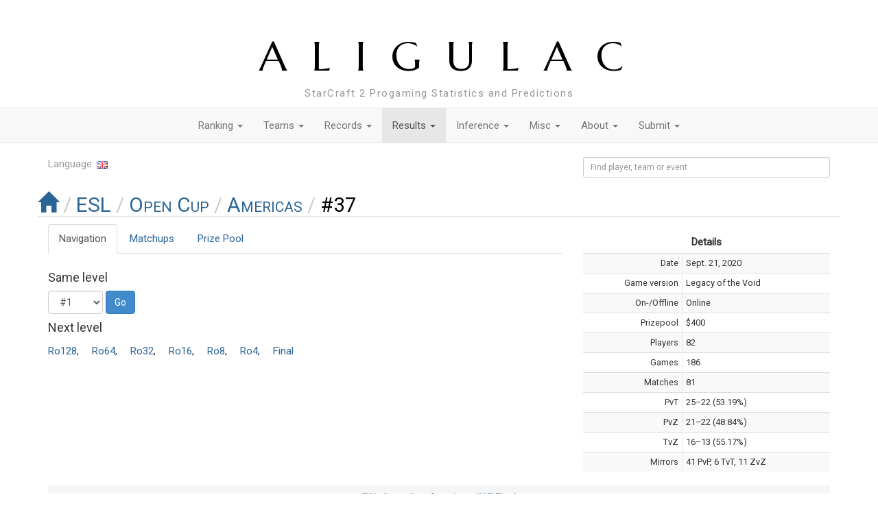

--- FILE ---
content_type: text/html; charset=utf-8
request_url: http://aligulac.com/results/events/114389-ESL-Open-Cup-Americas-/
body_size: 15588
content:







<!DOCTYPE html>
<html lang="en">
  <head>
    <meta charset="UTF-8">
    <title>ESL Open Cup Americas #37</title>
    <style type="text/css">
     @font-face {
       font-family: 'Glyphicons Halflings';
       src: url('http://fonts.aligulac.com/glyphicons-halflings-regular.eot');
       src: url('http://fonts.aligulac.com/glyphicons-halflings-regular.eot?#iefix') format('embedded-opentype'), url('http://fonts.aligulac.com/glyphicons-halflings-regular.woff') format('woff'), url('http://fonts.aligulac.com/glyphicons-halflings-regular.ttf') format('truetype'), url('http://fonts.aligulac.com/glyphicons-halflings-regular.svg#glyphicons_halflingsregular') format('svg');
     }
    </style>
    <link rel="stylesheet" href="http://css.aligulac.com/bootstrap.min.css" type="text/css">
    <link rel="stylesheet" href="http://css.aligulac.com/jquery-ui.min.css" type="text/css">
    <link rel="stylesheet" href="http://css.aligulac.com/aligulac-theme.css" type="text/css">
    <link href='http://fonts.googleapis.com/css?family=Marcellus+SC' rel='stylesheet' type='text/css'>
    <link href='http://fonts.googleapis.com/css?family=Roboto' rel='stylesheet' type='text/css'>
    <script type="text/javascript">
     var global_player_autocomplete_allow_byes = false;
    </script>
    <script type="text/javascript">
     var _gaq = _gaq || [];
     _gaq.push(['_setAccount', 'UA-36949125-1']);
     _gaq.push(['_trackPageview']);

     (function() {
       var ga = document.createElement('script'); ga.type = 'text/javascript'; ga.async = true;
       ga.src = ('https:' == document.location.protocol ? 'https://ssl' : 'http://www') + '.google-analytics.com/ga.js';
       var s = document.getElementsByTagName('script')[0]; s.parentNode.insertBefore(ga, s);
     })();
    </script>

    <!-- Put special scripts here that should be loaded before the rest of the document -->
    
  </head>
  <body>
    <!-- Modals, if any -->
    
  


    <!-- Heading and subheading -->
    <div class="container">
      <h1><a href="/" class="blacklink">ALIGULAC</a></h1>
      
        <p class="subheading text-muted">StarCraft 2 Progaming Statistics and Predictions</p>
      
    </div>

    <!-- Navigation bar -->
    <nav class="navbar navbar-default" role="navigaton">
      <!-- For accessibility purposes: screen readers and small devices -->
      <div class="container">
        <div class="navbar-header">
          <button type="button" class="navbar-toggle" data-toggle="collapse" data-target="#main-menu">
            <span class="sr-only">Toggle navigaton</span>
            <span class="icon-bar"></span>
            <span class="icon-bar"></span>
            <span class="icon-bar"></span>
          </button>
        </div>
      </div>

      <!-- Actual navigation bar -->
      <div class="collapse navbar-collapse" id="main-menu">
        <ul class="nav navbar-nav">
          
            <li class="dropdown ">
              <a href="/periods/latest/" class="dropdown-toggle" data-toggle="dropdown">
                Ranking <span class="caret"></span>
              </a>
              <ul class="dropdown-menu">
                
                  <li >
                    <a href="/periods/latest/">Current</a>
                  </li>
                
                  <li >
                    <a href="/periods/">History</a>
                  </li>
                
                  <li >
                    <a href="/earnings/">Earnings</a>
                  </li>
                
              </ul>
          
            <li class="dropdown ">
              <a href="/teams/" class="dropdown-toggle" data-toggle="dropdown">
                Teams <span class="caret"></span>
              </a>
              <ul class="dropdown-menu">
                
                  <li >
                    <a href="/teams/">Ranking</a>
                  </li>
                
                  <li >
                    <a href="/transfers/">Transfers</a>
                  </li>
                
              </ul>
          
            <li class="dropdown ">
              <a href="/records/history/" class="dropdown-toggle" data-toggle="dropdown">
                Records <span class="caret"></span>
              </a>
              <ul class="dropdown-menu">
                
                  <li >
                    <a href="/records/history/">History</a>
                  </li>
                
                  <li >
                    <a href="/records/hof/">HoF</a>
                  </li>
                
                  <li >
                    <a href="/records/race/?race=all">All</a>
                  </li>
                
                  <li >
                    <a href="/records/race/?race=P">Protoss</a>
                  </li>
                
                  <li >
                    <a href="/records/race/?race=T">Terran</a>
                  </li>
                
                  <li >
                    <a href="/records/race/?race=Z">Zerg</a>
                  </li>
                
              </ul>
          
            <li class="dropdown active">
              <a href="/results/" class="dropdown-toggle" data-toggle="dropdown">
                Results <span class="caret"></span>
              </a>
              <ul class="dropdown-menu">
                
                  <li >
                    <a href="/results/">By Date</a>
                  </li>
                
                  <li class="active">
                    <a href="/results/events/">By Event</a>
                  </li>
                
                  <li >
                    <a href="/results/search/">Search</a>
                  </li>
                
              </ul>
          
            <li class="dropdown ">
              <a href="/inference/" class="dropdown-toggle" data-toggle="dropdown">
                Inference <span class="caret"></span>
              </a>
              <ul class="dropdown-menu">
                
                  <li >
                    <a href="/inference/">Predict</a>
                  </li>
                
              </ul>
          
            <li class="dropdown ">
              <a href="/misc/" class="dropdown-toggle" data-toggle="dropdown">
                Misc <span class="caret"></span>
              </a>
              <ul class="dropdown-menu">
                
                  <li >
                    <a href="/misc/balance/">Balance Report</a>
                  </li>
                
                  <li >
                    <a href="/misc/days/">Days Since…</a>
                  </li>
                
                  <li >
                    <a href="/misc/compare/">Compare</a>
                  </li>
                
              </ul>
          
            <li class="dropdown ">
              <a href="/about/faq/" class="dropdown-toggle" data-toggle="dropdown">
                About <span class="caret"></span>
              </a>
              <ul class="dropdown-menu">
                
                  <li >
                    <a href="/about/faq/">FAQ</a>
                  </li>
                
                  <li >
                    <a href="/about/blog/">Blog</a>
                  </li>
                
                  <li >
                    <a href="/about/db/">Database</a>
                  </li>
                
                  <li >
                    <a href="/about/api/">API</a>
                  </li>
                
              </ul>
          
            <li class="dropdown ">
              <a href="/add/" class="dropdown-toggle" data-toggle="dropdown">
                Submit <span class="caret"></span>
              </a>
              <ul class="dropdown-menu">
                
                  <li >
                    <a href="/add/">Matches</a>
                  </li>
                
              </ul>
          
        </ul>
      </div>
    </nav>

    <div class="container">
      <!-- Language picker and search -->
      <div class="row">
        <div class="col-xs-4 col-sm-4 col-md-4 col-lg-4 text-muted">
          <form action="/language/" method="POST">
            Language:
            <a href="#" class="langbtn"><img src="http://img.aligulac.com/flags/langs/en.png"></a>
            <input type="hidden" name="return" value="/results/events/114389-ESL-Open-Cup-Americas-/" />
          </form>
        </div>
        <div class="col-xs-8 col-sm-8 col-md-8 col-lg-8 text-right text-muted">
          <form class="form-inline" role="form" action="/search/" method="get">
            <div class="form-group">
              <input class="form-control input-sm" type="text" name="q" id="search_box" placeholder="Find player, team or event" style="width: 30em;">
            </div>
          </form>
        </div>
      </div>

      <!-- Main content -->
      
  <div class="row">
    <h2>
      <ol class="breadcrumb">
        <li><a href="/results/events/">
          <span class="glyphicon glyphicon-home"></span>
        </a></li>
        
          <li >
            
              <a href="/results/events/26966-ESL/">ESL</a>
            
          </li>
        
          <li >
            
              <a href="/results/events/104785-ESL-Open-Cup/">Open Cup</a>
            
          </li>
        
          <li >
            
              <a href="/results/events/104788-ESL-Open-Cup-Americas/">Americas</a>
            
          </li>
        
          <li class="active">
            
              #37
            
          </li>
        
      </ol>
    </h2>
  </div>

  




  <div class="row">
    <div class="col-lg-8 col-md-8 col-sm-7">
      <ul class="nav nav-tabs">
        
          <li class="active">
            <a href="#navigation" data-toggle="tab">Navigation</a>
          </li>
        
        <li >
          <a href="#matchups" data-toggle="tab">Matchups</a>
        </li>
        
        <li>
          <a href="#prizepool" data-toggle="tab">
            Prize Pool
          </a>
        </li>
        
        
      </ul>
      <div class="tab-content">
        
          <div class="tab-pane active" id="navigation" style="padding-top: 1em;">
            
              <h4>Same level</h4>
              
                <form class="form-inline" role="form" method="get" action="/results/events/">
                  <div class="form-group">
                    <select name="goto" class="form-control">
                      
                        <option value="104791">#1</option>
                      
                        <option value="104977">#2</option>
                      
                        <option value="105123">#3</option>
                      
                        <option value="105466">#4</option>
                      
                        <option value="105694">#5</option>
                      
                        <option value="105876">#6</option>
                      
                        <option value="106174">#7</option>
                      
                        <option value="106247">#8</option>
                      
                        <option value="106464">#9</option>
                      
                        <option value="106721">#10</option>
                      
                        <option value="106980">#11</option>
                      
                        <option value="107308">#12</option>
                      
                        <option value="107745">#13</option>
                      
                        <option value="107949">#14</option>
                      
                        <option value="108201">#15</option>
                      
                        <option value="108549">#16</option>
                      
                        <option value="108934">#17</option>
                      
                        <option value="109256">#18</option>
                      
                        <option value="109497">#19</option>
                      
                        <option value="109710">#20</option>
                      
                        <option value="110001">#21</option>
                      
                        <option value="110438">#22</option>
                      
                        <option value="110698">#23</option>
                      
                        <option value="110988">#24</option>
                      
                        <option value="111271">#25</option>
                      
                        <option value="111516">#26</option>
                      
                        <option value="111767">#27</option>
                      
                        <option value="112022">#28</option>
                      
                        <option value="112343">#29</option>
                      
                        <option value="112581">#30</option>
                      
                        <option value="112896">#31</option>
                      
                        <option value="113142">#32</option>
                      
                        <option value="113529">#33</option>
                      
                        <option value="113777">#34</option>
                      
                        <option value="114011">#35</option>
                      
                        <option value="114222">#36</option>
                      
                        <option value="114645">#38</option>
                      
                        <option value="114817">#39</option>
                      
                        <option value="115048">#40</option>
                      
                        <option value="115327">#41</option>
                      
                        <option value="115534">#42</option>
                      
                        <option value="115713">#43</option>
                      
                        <option value="115922">#44</option>
                      
                        <option value="116131">#45</option>
                      
                        <option value="116496">#46</option>
                      
                        <option value="116703">#47</option>
                      
                        <option value="116919">#48</option>
                      
                        <option value="117190">#49</option>
                      
                        <option value="117426">#50</option>
                      
                        <option value="117661">#51</option>
                      
                        <option value="117759">#52</option>
                      
                        <option value="117785">#53</option>
                      
                        <option value="117957">#54</option>
                      
                        <option value="118197">#55</option>
                      
                        <option value="118413">#56</option>
                      
                        <option value="118618">#57</option>
                      
                        <option value="118792">#58</option>
                      
                        <option value="118984">#59</option>
                      
                        <option value="119208">#60</option>
                      
                        <option value="119368">#61</option>
                      
                        <option value="119736">#62</option>
                      
                        <option value="119938">#63</option>
                      
                        <option value="120178">#64</option>
                      
                        <option value="120502">#65</option>
                      
                        <option value="120721">#66</option>
                      
                        <option value="120974">#67</option>
                      
                        <option value="121223">#68</option>
                      
                        <option value="121579">#69</option>
                      
                        <option value="121816">#70</option>
                      
                        <option value="122061">#71</option>
                      
                        <option value="122205">#72</option>
                      
                        <option value="122411">#73</option>
                      
                        <option value="122644">#74</option>
                      
                        <option value="122839">#75</option>
                      
                        <option value="123024">#76</option>
                      
                        <option value="123186">#77</option>
                      
                        <option value="123338">#78</option>
                      
                        <option value="123496">#79</option>
                      
                        <option value="123612">#80</option>
                      
                        <option value="123850">#81</option>
                      
                        <option value="124052">#82</option>
                      
                        <option value="124253">#83</option>
                      
                        <option value="124454">#84</option>
                      
                        <option value="124654">#85</option>
                      
                        <option value="124837">#86</option>
                      
                        <option value="125065">#87</option>
                      
                        <option value="125225">#88</option>
                      
                        <option value="125424">#89</option>
                      
                        <option value="125667">#90</option>
                      
                        <option value="125793">#91</option>
                      
                        <option value="125902">#92</option>
                      
                        <option value="126190">#93</option>
                      
                        <option value="126451">#94</option>
                      
                        <option value="126700">#95</option>
                      
                        <option value="126829">#96</option>
                      
                        <option value="126872">#97</option>
                      
                        <option value="127008">#98</option>
                      
                        <option value="127151">#99</option>
                      
                        <option value="127231">#100</option>
                      
                        <option value="127346">#101</option>
                      
                        <option value="127600">#102</option>
                      
                        <option value="127682">#103</option>
                      
                        <option value="127739">#104</option>
                      
                        <option value="127912">#105</option>
                      
                        <option value="127995">#106</option>
                      
                        <option value="128139">#107</option>
                      
                        <option value="128255">#108</option>
                      
                        <option value="128376">#109</option>
                      
                        <option value="128487">#110</option>
                      
                        <option value="128587">#111</option>
                      
                        <option value="128689">#112</option>
                      
                        <option value="128819">#113</option>
                      
                        <option value="129093">#114</option>
                      
                        <option value="129218">#115</option>
                      
                        <option value="129347">#116</option>
                      
                        <option value="129497">#117</option>
                      
                        <option value="129644">#118</option>
                      
                        <option value="129803">#119</option>
                      
                        <option value="130023">#120</option>
                      
                        <option value="130185">#121</option>
                      
                        <option value="130357">#122</option>
                      
                        <option value="130502">#123</option>
                      
                        <option value="130652">#124</option>
                      
                        <option value="130967">#125</option>
                      
                        <option value="131160">#126</option>
                      
                        <option value="131313">#127</option>
                      
                        <option value="131532">#128</option>
                      
                        <option value="131661">#129</option>
                      
                        <option value="131777">#130</option>
                      
                        <option value="131942">#131</option>
                      
                        <option value="132109">#132</option>
                      
                        <option value="132195">#133</option>
                      
                        <option value="132305">#134</option>
                      
                        <option value="132450">#135</option>
                      
                        <option value="132588">#136</option>
                      
                        <option value="132692">#137</option>
                      
                        <option value="132892">#138</option>
                      
                        <option value="132991">#139</option>
                      
                        <option value="133190">#140</option>
                      
                        <option value="133386">#141</option>
                      
                        <option value="133634">#142</option>
                      
                        <option value="133777">#143</option>
                      
                        <option value="133870">#144</option>
                      
                        <option value="133966">#145</option>
                      
                        <option value="134123">#146</option>
                      
                        <option value="134423">#147</option>
                      
                        <option value="134538">#148</option>
                      
                        <option value="134786">#149</option>
                      
                        <option value="134881">#150</option>
                      
                        <option value="135118">#151</option>
                      
                        <option value="135299">#152</option>
                      
                        <option value="135393">#153</option>
                      
                        <option value="135491">#154</option>
                      
                        <option value="135562">#155</option>
                      
                        <option value="135625">#156</option>
                      
                        <option value="135725">#157</option>
                      
                        <option value="135814">#158</option>
                      
                        <option value="135945">#159</option>
                      
                        <option value="136029">#160</option>
                      
                        <option value="136222">#161</option>
                      
                        <option value="136278">#162</option>
                      
                        <option value="136409">#163</option>
                      
                        <option value="136560">#164</option>
                      
                        <option value="136700">#165</option>
                      
                        <option value="136886">#166</option>
                      
                        <option value="137061">#167</option>
                      
                        <option value="137227">#168</option>
                      
                        <option value="137364">#169</option>
                      
                        <option value="137560">#170</option>
                      
                        <option value="137800">#171</option>
                      
                        <option value="137916">#172</option>
                      
                        <option value="138212">#173</option>
                      
                        <option value="138338">#174</option>
                      
                        <option value="138513">#175</option>
                      
                        <option value="138623">#176</option>
                      
                        <option value="138756">#177</option>
                      
                        <option value="138859">#178</option>
                      
                        <option value="138950">#179</option>
                      
                        <option value="139088">#180</option>
                      
                        <option value="139288">#181</option>
                      
                        <option value="139379">#182</option>
                      
                        <option value="139548">#183</option>
                      
                        <option value="139705">#184</option>
                      
                        <option value="139860">#185</option>
                      
                        <option value="139916">#186</option>
                      
                        <option value="140085">#187</option>
                      
                        <option value="140271">#188</option>
                      
                        <option value="140410">#189</option>
                      
                        <option value="140508">#190</option>
                      
                        <option value="140614">#191</option>
                      
                        <option value="140723">#192</option>
                      
                        <option value="140932">#193</option>
                      
                        <option value="141092">#194</option>
                      
                        <option value="141253">#195</option>
                      
                        <option value="141420">#196</option>
                      
                        <option value="141589">#197</option>
                      
                        <option value="141714">#198</option>
                      
                        <option value="141853">#199</option>
                      
                        <option value="142105">#200</option>
                      
                        <option value="142306">#201</option>
                      
                        <option value="142415">#202</option>
                      
                        <option value="142582">#203</option>
                      
                        <option value="142681">#204</option>
                      
                        <option value="142882">#205</option>
                      
                        <option value="142966">#206</option>
                      
                        <option value="143093">#207</option>
                      
                        <option value="143203">#208</option>
                      
                        <option value="143309">#209</option>
                      
                        <option value="143435">#210</option>
                      
                        <option value="143547">#211</option>
                      
                        <option value="143676">#212</option>
                      
                        <option value="143781">#213</option>
                      
                        <option value="143850">#214</option>
                      
                        <option value="144003">#215</option>
                      
                        <option value="144136">#216</option>
                      
                        <option value="144283">#217</option>
                      
                        <option value="144395">#218</option>
                      
                        <option value="144505">#219</option>
                      
                        <option value="144618">#220</option>
                      
                        <option value="144777">#221</option>
                      
                        <option value="144960">#222</option>
                      
                        <option value="145130">#223</option>
                      
                        <option value="145333">#224</option>
                      
                        <option value="145493">#225</option>
                      
                        <option value="145643">#226</option>
                      
                        <option value="145785">#227</option>
                      
                        <option value="145892">#228</option>
                      
                        <option value="146021">#229</option>
                      
                        <option value="146180">#230</option>
                      
                        <option value="146264">#231</option>
                      
                        <option value="146373">#232</option>
                      
                        <option value="146463">#233</option>
                      
                        <option value="146598">#234</option>
                      
                        <option value="146708">#235</option>
                      
                        <option value="146917">#236</option>
                      
                        <option value="147053">#237</option>
                      
                        <option value="147277">#238</option>
                      
                        <option value="147431">#239</option>
                      
                        <option value="147473">#240</option>
                      
                        <option value="147510">#241</option>
                      
                        <option value="147682">#242</option>
                      
                    </select>
                  </div>
                  
                  <button type="submit" class="btn btn-primary">Go</button>
                </form>
              
            

            
              <h4>Next level</h4>
              
                <p class="searchres">
                  
                    <span class="searchres">
                      <a href="/results/events/114390-ESL-Open-Cup-Americas-#37-Ro128/">Ro128</a>,
                    </span>
                  
                    <span class="searchres">
                      <a href="/results/events/114391-ESL-Open-Cup-Americas-#37-Ro64/">Ro64</a>,
                    </span>
                  
                    <span class="searchres">
                      <a href="/results/events/114392-ESL-Open-Cup-Americas-#37-Ro32/">Ro32</a>,
                    </span>
                  
                    <span class="searchres">
                      <a href="/results/events/114393-ESL-Open-Cup-Americas-#37-Ro16/">Ro16</a>,
                    </span>
                  
                    <span class="searchres">
                      <a href="/results/events/114394-ESL-Open-Cup-Americas-#37-Ro8/">Ro8</a>,
                    </span>
                  
                    <span class="searchres">
                      <a href="/results/events/114395-ESL-Open-Cup-Americas-#37-Ro4/">Ro4</a>,
                    </span>
                  
                    <span class="searchres">
                      <a href="/results/events/114396-ESL-Open-Cup-Americas-#37-Final/">Final</a>
                    </span>
                  
                </p>
              
            
          </div>
        

        <div class="tab-pane" id="matchups" style="padding-top: 1em;">
          <div class="table-responsive">
            <table class="table">
              <tr>
                <th class="text-right" style="width: 10%; border-top: none;">PvT</th>
                <td style="width: 90%; border-top: none;">
                  <div class="progress progress-striped" style="height: 100%;">
                    
                      
                        <div class="progress-bar progress-bar-success" style="width: 53.19%">
                          53.19%
                        </div>
                        <div class="progress-bar progress-bar-primary" style="width: 46.81%">
                          46.81%
                        </div>
                      
                    
                  </div>
                </td>
              </tr>
              <tr>
                <th class="text-right" style="border-top: none;">PvZ</th>
                <td style="border-top: none;">
                  <div class="progress progress-striped" style="height: 100%;">
                    
                      
                        <div class="progress-bar progress-bar-success" style="width: 48.84%">
                          48.84%
                        </div>
                        <div class="progress-bar progress-bar-danger" style="width: 51.16%">
                          51.16%
                        </div>
                      
                    
                  </div>
                </td>
              </tr>
              <tr>
                <th class="text-right" style="border-top: none;">TvZ</th>
                <td style="border-top: none;">
                  <div class="progress progress-striped" style="height: 100%;">
                    
                      
                        <div class="progress-bar progress-bar-primary" style="width: 55.17%">
                          55.17%
                        </div>
                        <div class="progress-bar progress-bar-danger" style="width: 44.83%">
                          44.83%
                        </div>
                      
                    
                  </div>
                </td>
              </tr>
              <tr>
                <th class="text-right" style="border-top: none;">Mirrors</th>
                <td style="border-top: none;">
                  <div class="progress progress-striped" style="height: 100%;">
                    
                      
                        <div class="progress-bar progress-bar-success" style="width: 70.68%">
                          70.68%
                        </div>
                        <div class="progress-bar progress-bar-primary" style="width: 10.34%">
                          10.34%
                        </div>
                        <div class="progress-bar progress-bar-danger" style="width: 18.96%">
                          18.96%
                        </div>
                      
                    
                  </div>
                </td>
              </tr>
            </table>
          </div>
        </div>
        
          







<!-- Prize Pool tab -->
<div class="tab-pane" id="prizepool" style="padding-top: 1em;">
  <table class="table table-hover">
    <thead>
      <tr>
        <th class="text-right">#</th>
        <th class="text-right shrink">$$$</th>
        <th colspan="3">
          Player
        </th>
      </tr>
    </thead>
    <tbody>
      
      
      
      <tr data-placement="1-1" >
        <td class="text-right shrink">
          <span class="label
              
                
                  
                    pp_1
                  
                
              ">
              
                
                  
                    1st
                  
                
              
          </span>
        </td>
        <td class="text-right shrink">
          
            $200
          
        </td>
        <td class="pp_icon">
          
            <img src="http://img.aligulac.com/flags/mx.png" alt="MX"/>
          
        </td>
        <td class="pp_icon">
          <img src="http://img.aligulac.com/T.png" alt="T"/>
        </td>
        <td>
          <a href="/players/184-SpeCial/">
            SpeCial
          </a>
        </td>
      </tr>
      
      
      
      
      <tr data-placement="2-2" >
        <td class="text-right shrink">
          <span class="label
              
                
                  
                    pp_2
                  
                
              ">
              
                
                  
                    2nd
                  
                
              
          </span>
        </td>
        <td class="text-right shrink">
          
            $100
          
        </td>
        <td class="pp_icon">
          
            <img src="http://img.aligulac.com/flags/pl.png" alt="PL"/>
          
        </td>
        <td class="pp_icon">
          <img src="http://img.aligulac.com/P.png" alt="P"/>
        </td>
        <td>
          <a href="/players/58-MaNa/">
            MaNa
          </a>
        </td>
      </tr>
      
      
      
      
      <tr data-placement="3-4" >
        <td class="text-right shrink">
          <span class="label
              
                
                  
                    pp_3
                  
                
              ">
              
                
                  
                    3rd&ndash;4th
                  
                
              
          </span>
        </td>
        <td class="text-right shrink">
          
            $50
          
        </td>
        <td class="pp_icon">
          
            <img src="http://img.aligulac.com/flags/fr.png" alt="FR"/>
          
        </td>
        <td class="pp_icon">
          <img src="http://img.aligulac.com/P.png" alt="P"/>
        </td>
        <td>
          <a href="/players/5087-PtitDrogo/">
            PtitDrogo
          </a>
        </td>
      </tr>
      
      <tr data-placement="3-4" >
        <td class="text-right shrink">
          <span class="label
              ">
              
                
              
          </span>
        </td>
        <td class="text-right shrink">
          
            $50
          
        </td>
        <td class="pp_icon">
          
            <img src="http://img.aligulac.com/flags/kr.png" alt="KR"/>
          
        </td>
        <td class="pp_icon">
          <img src="http://img.aligulac.com/P.png" alt="P"/>
        </td>
        <td>
          <a href="/players/5-PartinG/">
            PartinG
          </a>
        </td>
      </tr>
      
      
    </tbody>
  </table>
</div>



        
      </div>
    </div>

    <div class="col-lg-4 col-md-4 col-sm-5">
      <div class="table-responsive">
        <table class="table table-condensed table-striped table-hover">
          <thead>
            <tr><th colspan="2" class="text-center ibox-header">
              Details
            </th></tr>
          </thead>
          <tr class="small">
            <td class="text-right ibox-left" style="width: 40%;">
              
                Date
              
            </td>
            <td style="width: 60%;">
              
                
                  Sept. 21, 2020
              
              
            </td>
          </tr>
          
            <tr class="small">
              <td class="text-right ibox-left">Game version</td>
              <td>Legacy of the Void</td>
            </tr>
          
          
            <tr class="small">
              <td class="text-right ibox-left">On-/Offline</td>
              <td>Online</td>
            </tr>
          
          
            <tr class="small">
              <td class="text-right ibox-left">Prizepool</td>
              <td>
                
                  $400
                  
                 
                
              </td>
            </tr>
          
          
          <tr class="small">
            <td class="text-right ibox-left">Players</td>
            <td>82</td>
          </tr>
          <tr class="small">
            <td class="text-right ibox-left">Games</td>
            <td>186</td>
          </tr>
          <tr class="small">
            <td class="text-right ibox-left">Matches</td>
            <td>81</td>
          </tr>
          <tr class="small">
            <td class="text-right ibox-left">PvT</td>
            <td>
              25–22 (53.19%)
            </td>
          </tr>
          <tr class="small">
            <td class="text-right ibox-left">PvZ</td>
            <td>
              21–22 (48.84%)
            </td>
          </tr>
          <tr class="small">
            <td class="text-right ibox-left">TvZ</td>
            <td>
              16–13 (55.17%)
            </td>
          </tr>
          <tr class="small">
            <td class="text-right ibox-left">Mirrors</td>
            <td>
              41 PvP,
              6 TvT,
              11 ZvZ
            </td>
          </tr>
          
          
        </table>
      </div>
    </div>
  </div>

  
    





<div class="row" >
  <div class="col-lg-12 col-md-12 col-sm-12 col-xs-12">
    <div class="table-responsive">
      <table class="table table-hover">


        

        

          
          
            
              
              <thead>
                <tr class="eventheader">
                  <th class="lm_date"></th>
                  <th colspan="5" class="text-center eventheader-mid">
                    
                      
                        <a href="/results/events/26966-ESL/">ESL</a>
                      
                        <a href="/results/events/104785-ESL-Open-Cup/">Open Cup</a>
                      
                        <a href="/results/events/104788-ESL-Open-Cup-Americas/">Americas</a>
                      
                        <a href="/results/events/114389-ESL-Open-Cup-Americas-#37/">#37</a>
                      
                        <a href="/results/events/114396-ESL-Open-Cup-Americas-#37-Final/">Final</a>
                      
                    
                  </th>
                  <th class="text-right lm_right eventheader-right">
                    

                    <a class="lma" data-id="361805" href="#">hide</a>

                    

                    <span class="text-muted small">(1)</span>
                  </th>
                </tr>
              </thead>
              <tbody class="lm" data-id="361805" >
            
          
          
            <tr title="ESL Open Cup Americas #37 Final">
              <td class="lm_date">
                09/21/2020
              </td>
              <td class="lm_rta">
                
              </td>
              <td class="lm_pla winner" style="vertical-align: middle;">
                
                  <a href="/players/184-SpeCial/">SpeCial</a>
                
                
                
                  <img src="http://img.aligulac.com/flags/mx.png" alt="MX">
                
                
                  <img src="http://img.aligulac.com/T.png" alt="T">
                
              </td>
              <td class="lm_score" style="vertical-align: middle;">
                
                  3–0
                
              </td>
              <td class="lm_plb loser" style="vertical-align: middle;">
                
                  <img src="http://img.aligulac.com/P.png" alt="P">
                
                
                  <img src="http://img.aligulac.com/flags/pl.png" alt="PL">
                
                
                  <a href="/players/58-MaNa/">MaNa</a>
                
                
              </td>
              <td class="lm_rtb">
                
              </td>
              <td class="lm_right">
                
                  

                  
                  <img src="http://img.aligulac.com/LotV.png" alt="LotV" title="LotV">
                  
                  
                  <img src="http://img.aligulac.com/online.png" 
                       alt="online"
                       title="online">
                
                
              </td>
            </tr>
          
        

          
          
            
              </tbody>
              <thead>
                <tr class="eventheader">
                  <th class="lm_date"></th>
                  <th colspan="5" class="text-center eventheader-mid">
                    
                      
                        <a href="/results/events/26966-ESL/">ESL</a>
                      
                        <a href="/results/events/104785-ESL-Open-Cup/">Open Cup</a>
                      
                        <a href="/results/events/104788-ESL-Open-Cup-Americas/">Americas</a>
                      
                        <a href="/results/events/114389-ESL-Open-Cup-Americas-#37/">#37</a>
                      
                        <a href="/results/events/114395-ESL-Open-Cup-Americas-#37-Ro4/">Ro4</a>
                      
                    
                  </th>
                  <th class="text-right lm_right eventheader-right">
                    

                    <a class="lma" data-id="361804" href="#">hide</a>

                    

                    <span class="text-muted small">(2)</span>
                  </th>
                </tr>
              </thead>
              <tbody class="lm" data-id="361804" >
            
          
          
            <tr title="ESL Open Cup Americas #37 Ro4">
              <td class="lm_date">
                09/21/2020
              </td>
              <td class="lm_rta">
                
              </td>
              <td class="lm_pla winner" style="vertical-align: middle;">
                
                  <a href="/players/58-MaNa/">MaNa</a>
                
                
                
                  <img src="http://img.aligulac.com/flags/pl.png" alt="PL">
                
                
                  <img src="http://img.aligulac.com/P.png" alt="P">
                
              </td>
              <td class="lm_score" style="vertical-align: middle;">
                
                  3–1
                
              </td>
              <td class="lm_plb loser" style="vertical-align: middle;">
                
                  <img src="http://img.aligulac.com/P.png" alt="P">
                
                
                  <img src="http://img.aligulac.com/flags/kr.png" alt="KR">
                
                
                  <a href="/players/5-PartinG/">PartinG</a>
                
                
              </td>
              <td class="lm_rtb">
                
              </td>
              <td class="lm_right">
                
                  

                  
                  <img src="http://img.aligulac.com/LotV.png" alt="LotV" title="LotV">
                  
                  
                  <img src="http://img.aligulac.com/online.png" 
                       alt="online"
                       title="online">
                
                
              </td>
            </tr>
          
        

          
          
            
          
          
            <tr title="ESL Open Cup Americas #37 Ro4">
              <td class="lm_date">
                09/21/2020
              </td>
              <td class="lm_rta">
                
              </td>
              <td class="lm_pla winner" style="vertical-align: middle;">
                
                  <a href="/players/184-SpeCial/">SpeCial</a>
                
                
                
                  <img src="http://img.aligulac.com/flags/mx.png" alt="MX">
                
                
                  <img src="http://img.aligulac.com/T.png" alt="T">
                
              </td>
              <td class="lm_score" style="vertical-align: middle;">
                
                  3–1
                
              </td>
              <td class="lm_plb loser" style="vertical-align: middle;">
                
                  <img src="http://img.aligulac.com/P.png" alt="P">
                
                
                  <img src="http://img.aligulac.com/flags/fr.png" alt="FR">
                
                
                  <a href="/players/5087-PtitDrogo/">PtitDrogo</a>
                
                
              </td>
              <td class="lm_rtb">
                
              </td>
              <td class="lm_right">
                
                  

                  
                  <img src="http://img.aligulac.com/LotV.png" alt="LotV" title="LotV">
                  
                  
                  <img src="http://img.aligulac.com/online.png" 
                       alt="online"
                       title="online">
                
                
              </td>
            </tr>
          
        

          
          
            
              </tbody>
              <thead>
                <tr class="eventheader">
                  <th class="lm_date"></th>
                  <th colspan="5" class="text-center eventheader-mid">
                    
                      
                        <a href="/results/events/26966-ESL/">ESL</a>
                      
                        <a href="/results/events/104785-ESL-Open-Cup/">Open Cup</a>
                      
                        <a href="/results/events/104788-ESL-Open-Cup-Americas/">Americas</a>
                      
                        <a href="/results/events/114389-ESL-Open-Cup-Americas-#37/">#37</a>
                      
                        <a href="/results/events/114394-ESL-Open-Cup-Americas-#37-Ro8/">Ro8</a>
                      
                    
                  </th>
                  <th class="text-right lm_right eventheader-right">
                    

                    <a class="lma" data-id="361802" href="#">hide</a>

                    

                    <span class="text-muted small">(4)</span>
                  </th>
                </tr>
              </thead>
              <tbody class="lm" data-id="361802" >
            
          
          
            <tr title="ESL Open Cup Americas #37 Ro8">
              <td class="lm_date">
                09/21/2020
              </td>
              <td class="lm_rta">
                
              </td>
              <td class="lm_pla loser" style="vertical-align: middle;">
                
                  <a href="/players/13216-Wayne/">Wayne</a>
                
                
                
                  <img src="http://img.aligulac.com/flags/ru.png" alt="RU">
                
                
                  <img src="http://img.aligulac.com/Z.png" alt="Z">
                
              </td>
              <td class="lm_score" style="vertical-align: middle;">
                
                  0–2
                
              </td>
              <td class="lm_plb winner" style="vertical-align: middle;">
                
                  <img src="http://img.aligulac.com/P.png" alt="P">
                
                
                  <img src="http://img.aligulac.com/flags/kr.png" alt="KR">
                
                
                  <a href="/players/5-PartinG/">PartinG</a>
                
                
              </td>
              <td class="lm_rtb">
                
              </td>
              <td class="lm_right">
                
                  

                  
                  <img src="http://img.aligulac.com/LotV.png" alt="LotV" title="LotV">
                  
                  
                  <img src="http://img.aligulac.com/online.png" 
                       alt="online"
                       title="online">
                
                
              </td>
            </tr>
          
        

          
          
            
          
          
            <tr title="ESL Open Cup Americas #37 Ro8">
              <td class="lm_date">
                09/21/2020
              </td>
              <td class="lm_rta">
                
              </td>
              <td class="lm_pla loser" style="vertical-align: middle;">
                
                  <a href="/players/5499-PiLiPiLi/">PiLiPiLi</a>
                
                
                
                  <img src="http://img.aligulac.com/flags/us.png" alt="US">
                
                
                  <img src="http://img.aligulac.com/P.png" alt="P">
                
              </td>
              <td class="lm_score" style="vertical-align: middle;">
                
                  1–2
                
              </td>
              <td class="lm_plb winner" style="vertical-align: middle;">
                
                  <img src="http://img.aligulac.com/P.png" alt="P">
                
                
                  <img src="http://img.aligulac.com/flags/pl.png" alt="PL">
                
                
                  <a href="/players/58-MaNa/">MaNa</a>
                
                
              </td>
              <td class="lm_rtb">
                
              </td>
              <td class="lm_right">
                
                  

                  
                  <img src="http://img.aligulac.com/LotV.png" alt="LotV" title="LotV">
                  
                  
                  <img src="http://img.aligulac.com/online.png" 
                       alt="online"
                       title="online">
                
                
              </td>
            </tr>
          
        

          
          
            
          
          
            <tr title="ESL Open Cup Americas #37 Ro8">
              <td class="lm_date">
                09/21/2020
              </td>
              <td class="lm_rta">
                
              </td>
              <td class="lm_pla loser" style="vertical-align: middle;">
                
                  <a href="/players/4723-Namshar/">Namshar</a>
                
                
                
                  <img src="http://img.aligulac.com/flags/se.png" alt="SE">
                
                
                  <img src="http://img.aligulac.com/Z.png" alt="Z">
                
              </td>
              <td class="lm_score" style="vertical-align: middle;">
                
                  0–2
                
              </td>
              <td class="lm_plb winner" style="vertical-align: middle;">
                
                  <img src="http://img.aligulac.com/P.png" alt="P">
                
                
                  <img src="http://img.aligulac.com/flags/fr.png" alt="FR">
                
                
                  <a href="/players/5087-PtitDrogo/">PtitDrogo</a>
                
                
              </td>
              <td class="lm_rtb">
                
              </td>
              <td class="lm_right">
                
                  

                  
                  <img src="http://img.aligulac.com/LotV.png" alt="LotV" title="LotV">
                  
                  
                  <img src="http://img.aligulac.com/online.png" 
                       alt="online"
                       title="online">
                
                
              </td>
            </tr>
          
        

          
          
            
          
          
            <tr title="ESL Open Cup Americas #37 Ro8">
              <td class="lm_date">
                09/21/2020
              </td>
              <td class="lm_rta">
                
              </td>
              <td class="lm_pla winner" style="vertical-align: middle;">
                
                  <a href="/players/184-SpeCial/">SpeCial</a>
                
                
                
                  <img src="http://img.aligulac.com/flags/mx.png" alt="MX">
                
                
                  <img src="http://img.aligulac.com/T.png" alt="T">
                
              </td>
              <td class="lm_score" style="vertical-align: middle;">
                
                  2–0
                
              </td>
              <td class="lm_plb loser" style="vertical-align: middle;">
                
                  <img src="http://img.aligulac.com/Z.png" alt="Z">
                
                
                  <img src="http://img.aligulac.com/flags/mx.png" alt="MX">
                
                
                  <a href="/players/1098-Cham/">Cham</a>
                
                
              </td>
              <td class="lm_rtb">
                
              </td>
              <td class="lm_right">
                
                  

                  
                  <img src="http://img.aligulac.com/LotV.png" alt="LotV" title="LotV">
                  
                  
                  <img src="http://img.aligulac.com/online.png" 
                       alt="online"
                       title="online">
                
                
              </td>
            </tr>
          
        

          
          
            
              </tbody>
              <thead>
                <tr class="eventheader">
                  <th class="lm_date"></th>
                  <th colspan="5" class="text-center eventheader-mid">
                    
                      
                        <a href="/results/events/26966-ESL/">ESL</a>
                      
                        <a href="/results/events/104785-ESL-Open-Cup/">Open Cup</a>
                      
                        <a href="/results/events/104788-ESL-Open-Cup-Americas/">Americas</a>
                      
                        <a href="/results/events/114389-ESL-Open-Cup-Americas-#37/">#37</a>
                      
                        <a href="/results/events/114393-ESL-Open-Cup-Americas-#37-Ro16/">Ro16</a>
                      
                    
                  </th>
                  <th class="text-right lm_right eventheader-right">
                    

                    <a class="lma" data-id="361798" href="#">hide</a>

                    

                    <span class="text-muted small">(8)</span>
                  </th>
                </tr>
              </thead>
              <tbody class="lm" data-id="361798" >
            
          
          
            <tr title="ESL Open Cup Americas #37 Ro16">
              <td class="lm_date">
                09/21/2020
              </td>
              <td class="lm_rta">
                
              </td>
              <td class="lm_pla loser" style="vertical-align: middle;">
                
                  <a href="/players/9225-Nitix/">Nitix</a>
                
                
                
                  <img src="http://img.aligulac.com/flags/bg.png" alt="BG">
                
                
                  <img src="http://img.aligulac.com/Z.png" alt="Z">
                
              </td>
              <td class="lm_score" style="vertical-align: middle;">
                
                  0–2
                
              </td>
              <td class="lm_plb winner" style="vertical-align: middle;">
                
                  <img src="http://img.aligulac.com/P.png" alt="P">
                
                
                  <img src="http://img.aligulac.com/flags/kr.png" alt="KR">
                
                
                  <a href="/players/5-PartinG/">PartinG</a>
                
                
              </td>
              <td class="lm_rtb">
                
              </td>
              <td class="lm_right">
                
                  

                  
                  <img src="http://img.aligulac.com/LotV.png" alt="LotV" title="LotV">
                  
                  
                  <img src="http://img.aligulac.com/online.png" 
                       alt="online"
                       title="online">
                
                
              </td>
            </tr>
          
        

          
          
            
          
          
            <tr title="ESL Open Cup Americas #37 Ro16">
              <td class="lm_date">
                09/21/2020
              </td>
              <td class="lm_rta">
                
              </td>
              <td class="lm_pla winner" style="vertical-align: middle;">
                
                  <a href="/players/13216-Wayne/">Wayne</a>
                
                
                
                  <img src="http://img.aligulac.com/flags/ru.png" alt="RU">
                
                
                  <img src="http://img.aligulac.com/Z.png" alt="Z">
                
              </td>
              <td class="lm_score" style="vertical-align: middle;">
                
                  2–0
                
              </td>
              <td class="lm_plb loser" style="vertical-align: middle;">
                
                  <img src="http://img.aligulac.com/T.png" alt="T">
                
                
                  <img src="http://img.aligulac.com/flags/us.png" alt="US">
                
                
                  <a href="/players/13017-Future/">Future</a>
                
                
              </td>
              <td class="lm_rtb">
                
              </td>
              <td class="lm_right">
                
                  

                  
                  <img src="http://img.aligulac.com/LotV.png" alt="LotV" title="LotV">
                  
                  
                  <img src="http://img.aligulac.com/online.png" 
                       alt="online"
                       title="online">
                
                
              </td>
            </tr>
          
        

          
          
            
          
          
            <tr title="ESL Open Cup Americas #37 Ro16">
              <td class="lm_date">
                09/21/2020
              </td>
              <td class="lm_rta">
                
              </td>
              <td class="lm_pla loser" style="vertical-align: middle;">
                
                  <a href="/players/317-Nina/">Nina</a>
                
                
                
                  <img src="http://img.aligulac.com/flags/us.png" alt="US">
                
                
                  <img src="http://img.aligulac.com/P.png" alt="P">
                
              </td>
              <td class="lm_score" style="vertical-align: middle;">
                
                  1–2
                
              </td>
              <td class="lm_plb winner" style="vertical-align: middle;">
                
                  <img src="http://img.aligulac.com/P.png" alt="P">
                
                
                  <img src="http://img.aligulac.com/flags/pl.png" alt="PL">
                
                
                  <a href="/players/58-MaNa/">MaNa</a>
                
                
              </td>
              <td class="lm_rtb">
                
              </td>
              <td class="lm_right">
                
                  

                  
                  <img src="http://img.aligulac.com/LotV.png" alt="LotV" title="LotV">
                  
                  
                  <img src="http://img.aligulac.com/online.png" 
                       alt="online"
                       title="online">
                
                
              </td>
            </tr>
          
        

          
          
            
          
          
            <tr title="ESL Open Cup Americas #37 Ro16">
              <td class="lm_date">
                09/21/2020
              </td>
              <td class="lm_rta">
                
              </td>
              <td class="lm_pla loser" style="vertical-align: middle;">
                
                  <a href="/players/8106-Nice/">Nice</a>
                
                
                
                  <img src="http://img.aligulac.com/flags/tw.png" alt="TW">
                
                
                  <img src="http://img.aligulac.com/P.png" alt="P">
                
              </td>
              <td class="lm_score" style="vertical-align: middle;">
                
                  0–2
                
              </td>
              <td class="lm_plb winner" style="vertical-align: middle;">
                
                  <img src="http://img.aligulac.com/P.png" alt="P">
                
                
                  <img src="http://img.aligulac.com/flags/us.png" alt="US">
                
                
                  <a href="/players/5499-PiLiPiLi/">PiLiPiLi</a>
                
                
              </td>
              <td class="lm_rtb">
                
              </td>
              <td class="lm_right">
                
                  

                  
                  <img src="http://img.aligulac.com/LotV.png" alt="LotV" title="LotV">
                  
                  
                  <img src="http://img.aligulac.com/online.png" 
                       alt="online"
                       title="online">
                
                
              </td>
            </tr>
          
        

          
          
            
          
          
            <tr title="ESL Open Cup Americas #37 Ro16">
              <td class="lm_date">
                09/21/2020
              </td>
              <td class="lm_rta">
                
              </td>
              <td class="lm_pla loser" style="vertical-align: middle;">
                
                  <a href="/players/20915-StephenCurry/">StephenCurry</a>
                
                
                
                  <img src="http://img.aligulac.com/flags/kr.png" alt="KR">
                
                
                  <img src="http://img.aligulac.com/P.png" alt="P">
                
              </td>
              <td class="lm_score" style="vertical-align: middle;">
                
                  0–2
                
              </td>
              <td class="lm_plb winner" style="vertical-align: middle;">
                
                  <img src="http://img.aligulac.com/P.png" alt="P">
                
                
                  <img src="http://img.aligulac.com/flags/fr.png" alt="FR">
                
                
                  <a href="/players/5087-PtitDrogo/">PtitDrogo</a>
                
                
              </td>
              <td class="lm_rtb">
                
              </td>
              <td class="lm_right">
                
                  

                  
                  <img src="http://img.aligulac.com/LotV.png" alt="LotV" title="LotV">
                  
                  
                  <img src="http://img.aligulac.com/online.png" 
                       alt="online"
                       title="online">
                
                
              </td>
            </tr>
          
        

          
          
            
          
          
            <tr title="ESL Open Cup Americas #37 Ro16">
              <td class="lm_date">
                09/21/2020
              </td>
              <td class="lm_rta">
                
              </td>
              <td class="lm_pla loser" style="vertical-align: middle;">
                
                  <a href="/players/1649-MarineLorD/">MarineLorD</a>
                
                
                
                  <img src="http://img.aligulac.com/flags/fr.png" alt="FR">
                
                
                  <img src="http://img.aligulac.com/T.png" alt="T">
                
              </td>
              <td class="lm_score" style="vertical-align: middle;">
                
                  0–2
                
              </td>
              <td class="lm_plb winner" style="vertical-align: middle;">
                
                  <img src="http://img.aligulac.com/Z.png" alt="Z">
                
                
                  <img src="http://img.aligulac.com/flags/se.png" alt="SE">
                
                
                  <a href="/players/4723-Namshar/">Namshar</a>
                
                
              </td>
              <td class="lm_rtb">
                
              </td>
              <td class="lm_right">
                
                  

                  
                  <img src="http://img.aligulac.com/LotV.png" alt="LotV" title="LotV">
                  
                  
                  <img src="http://img.aligulac.com/online.png" 
                       alt="online"
                       title="online">
                
                
              </td>
            </tr>
          
        

          
          
            
          
          
            <tr title="ESL Open Cup Americas #37 Ro16">
              <td class="lm_date">
                09/21/2020
              </td>
              <td class="lm_rta">
                
              </td>
              <td class="lm_pla winner" style="vertical-align: middle;">
                
                  <a href="/players/1098-Cham/">Cham</a>
                
                
                
                  <img src="http://img.aligulac.com/flags/mx.png" alt="MX">
                
                
                  <img src="http://img.aligulac.com/Z.png" alt="Z">
                
              </td>
              <td class="lm_score" style="vertical-align: middle;">
                
                  2–0
                
              </td>
              <td class="lm_plb loser" style="vertical-align: middle;">
                
                  <img src="http://img.aligulac.com/P.png" alt="P">
                
                
                  <img src="http://img.aligulac.com/flags/ca.png" alt="CA">
                
                
                  <a href="/players/19125-WShadows/">WShadows</a>
                
                
              </td>
              <td class="lm_rtb">
                
              </td>
              <td class="lm_right">
                
                  

                  
                  <img src="http://img.aligulac.com/LotV.png" alt="LotV" title="LotV">
                  
                  
                  <img src="http://img.aligulac.com/online.png" 
                       alt="online"
                       title="online">
                
                
              </td>
            </tr>
          
        

          
          
            
          
          
            <tr title="ESL Open Cup Americas #37 Ro16">
              <td class="lm_date">
                09/21/2020
              </td>
              <td class="lm_rta">
                
              </td>
              <td class="lm_pla winner" style="vertical-align: middle;">
                
                  <a href="/players/184-SpeCial/">SpeCial</a>
                
                
                
                  <img src="http://img.aligulac.com/flags/mx.png" alt="MX">
                
                
                  <img src="http://img.aligulac.com/T.png" alt="T">
                
              </td>
              <td class="lm_score" style="vertical-align: middle;">
                
                  2–0
                
              </td>
              <td class="lm_plb loser" style="vertical-align: middle;">
                
                  <img src="http://img.aligulac.com/T.png" alt="T">
                
                
                  <img src="http://img.aligulac.com/flags/us.png" alt="US">
                
                
                  <a href="/players/8169-Vindicta/">Vindicta</a>
                
                
              </td>
              <td class="lm_rtb">
                
              </td>
              <td class="lm_right">
                
                  

                  
                  <img src="http://img.aligulac.com/LotV.png" alt="LotV" title="LotV">
                  
                  
                  <img src="http://img.aligulac.com/online.png" 
                       alt="online"
                       title="online">
                
                
              </td>
            </tr>
          
        

          
          
            
              </tbody>
              <thead>
                <tr class="eventheader">
                  <th class="lm_date"></th>
                  <th colspan="5" class="text-center eventheader-mid">
                    
                      
                        <a href="/results/events/26966-ESL/">ESL</a>
                      
                        <a href="/results/events/104785-ESL-Open-Cup/">Open Cup</a>
                      
                        <a href="/results/events/104788-ESL-Open-Cup-Americas/">Americas</a>
                      
                        <a href="/results/events/114389-ESL-Open-Cup-Americas-#37/">#37</a>
                      
                        <a href="/results/events/114392-ESL-Open-Cup-Americas-#37-Ro32/">Ro32</a>
                      
                    
                  </th>
                  <th class="text-right lm_right eventheader-right">
                    

                    <a class="lma" data-id="361790" href="#">hide</a>

                    

                    <span class="text-muted small">(16)</span>
                  </th>
                </tr>
              </thead>
              <tbody class="lm" data-id="361790" >
            
          
          
            <tr title="ESL Open Cup Americas #37 Ro32">
              <td class="lm_date">
                09/21/2020
              </td>
              <td class="lm_rta">
                
              </td>
              <td class="lm_pla loser" style="vertical-align: middle;">
                
                  <a href="/players/12844-Rhizer/">Rhizer</a>
                
                
                
                  <img src="http://img.aligulac.com/flags/us.png" alt="US">
                
                
                  <img src="http://img.aligulac.com/P.png" alt="P">
                
              </td>
              <td class="lm_score" style="vertical-align: middle;">
                
                  0–2
                
              </td>
              <td class="lm_plb winner" style="vertical-align: middle;">
                
                  <img src="http://img.aligulac.com/P.png" alt="P">
                
                
                  <img src="http://img.aligulac.com/flags/kr.png" alt="KR">
                
                
                  <a href="/players/5-PartinG/">PartinG</a>
                
                
              </td>
              <td class="lm_rtb">
                
              </td>
              <td class="lm_right">
                
                  

                  
                  <img src="http://img.aligulac.com/LotV.png" alt="LotV" title="LotV">
                  
                  
                  <img src="http://img.aligulac.com/online.png" 
                       alt="online"
                       title="online">
                
                
              </td>
            </tr>
          
        

          
          
            
          
          
            <tr title="ESL Open Cup Americas #37 Ro32">
              <td class="lm_date">
                09/21/2020
              </td>
              <td class="lm_rta">
                
              </td>
              <td class="lm_pla loser" style="vertical-align: middle;">
                
                  <a href="/players/910-JimRising/">JimRising</a>
                
                
                
                  <img src="http://img.aligulac.com/flags/mx.png" alt="MX">
                
                
                  <img src="http://img.aligulac.com/Z.png" alt="Z">
                
              </td>
              <td class="lm_score" style="vertical-align: middle;">
                
                  1–2
                
              </td>
              <td class="lm_plb winner" style="vertical-align: middle;">
                
                  <img src="http://img.aligulac.com/Z.png" alt="Z">
                
                
                  <img src="http://img.aligulac.com/flags/bg.png" alt="BG">
                
                
                  <a href="/players/9225-Nitix/">Nitix</a>
                
                
              </td>
              <td class="lm_rtb">
                
              </td>
              <td class="lm_right">
                
                  

                  
                  <img src="http://img.aligulac.com/LotV.png" alt="LotV" title="LotV">
                  
                  
                  <img src="http://img.aligulac.com/online.png" 
                       alt="online"
                       title="online">
                
                
              </td>
            </tr>
          
        

          
          
            
          
          
            <tr title="ESL Open Cup Americas #37 Ro32">
              <td class="lm_date">
                09/21/2020
              </td>
              <td class="lm_rta">
                
              </td>
              <td class="lm_pla loser" style="vertical-align: middle;">
                
                  <a href="/players/19376-Ryan/">Ryan</a>
                
                
                
                  <img src="http://img.aligulac.com/flags/us.png" alt="US">
                
                
                  <img src="http://img.aligulac.com/P.png" alt="P">
                
              </td>
              <td class="lm_score" style="vertical-align: middle;">
                
                  1–2
                
              </td>
              <td class="lm_plb winner" style="vertical-align: middle;">
                
                  <img src="http://img.aligulac.com/T.png" alt="T">
                
                
                  <img src="http://img.aligulac.com/flags/us.png" alt="US">
                
                
                  <a href="/players/13017-Future/">Future</a>
                
                
              </td>
              <td class="lm_rtb">
                
              </td>
              <td class="lm_right">
                
                  

                  
                  <img src="http://img.aligulac.com/LotV.png" alt="LotV" title="LotV">
                  
                  
                  <img src="http://img.aligulac.com/online.png" 
                       alt="online"
                       title="online">
                
                
              </td>
            </tr>
          
        

          
          
            
          
          
            <tr title="ESL Open Cup Americas #37 Ro32">
              <td class="lm_date">
                09/21/2020
              </td>
              <td class="lm_rta">
                
              </td>
              <td class="lm_pla winner" style="vertical-align: middle;">
                
                  <a href="/players/13216-Wayne/">Wayne</a>
                
                
                
                  <img src="http://img.aligulac.com/flags/ru.png" alt="RU">
                
                
                  <img src="http://img.aligulac.com/Z.png" alt="Z">
                
              </td>
              <td class="lm_score" style="vertical-align: middle;">
                
                  2–0
                
              </td>
              <td class="lm_plb loser" style="vertical-align: middle;">
                
                  <img src="http://img.aligulac.com/R.png" alt="R">
                
                
                  <img src="http://img.aligulac.com/flags/au.png" alt="AU">
                
                
                  <a href="/players/246-PiG/">PiG</a>
                
                
              </td>
              <td class="lm_rtb">
                
              </td>
              <td class="lm_right">
                
                  

                  
                  <img src="http://img.aligulac.com/LotV.png" alt="LotV" title="LotV">
                  
                  
                  <img src="http://img.aligulac.com/online.png" 
                       alt="online"
                       title="online">
                
                
              </td>
            </tr>
          
        

          
          
            
          
          
            <tr title="ESL Open Cup Americas #37 Ro32">
              <td class="lm_date">
                09/21/2020
              </td>
              <td class="lm_rta">
                
              </td>
              <td class="lm_pla loser" style="vertical-align: middle;">
                
                  <a href="/players/87-Golden/">Golden</a>
                
                
                
                  <img src="http://img.aligulac.com/flags/kr.png" alt="KR">
                
                
                  <img src="http://img.aligulac.com/Z.png" alt="Z">
                
              </td>
              <td class="lm_score" style="vertical-align: middle;">
                
                  0–2
                
              </td>
              <td class="lm_plb winner" style="vertical-align: middle;">
                
                  <img src="http://img.aligulac.com/P.png" alt="P">
                
                
                  <img src="http://img.aligulac.com/flags/pl.png" alt="PL">
                
                
                  <a href="/players/58-MaNa/">MaNa</a>
                
                
              </td>
              <td class="lm_rtb">
                
              </td>
              <td class="lm_right">
                
                  

                  
                  <img src="http://img.aligulac.com/LotV.png" alt="LotV" title="LotV">
                  
                  
                  <img src="http://img.aligulac.com/online.png" 
                       alt="online"
                       title="online">
                
                
              </td>
            </tr>
          
        

          
          
            
          
          
            <tr title="ESL Open Cup Americas #37 Ro32">
              <td class="lm_date">
                09/21/2020
              </td>
              <td class="lm_rta">
                
              </td>
              <td class="lm_pla winner" style="vertical-align: middle;">
                
                  <a href="/players/317-Nina/">Nina</a>
                
                
                
                  <img src="http://img.aligulac.com/flags/us.png" alt="US">
                
                
                  <img src="http://img.aligulac.com/P.png" alt="P">
                
              </td>
              <td class="lm_score" style="vertical-align: middle;">
                
                  2–0
                
              </td>
              <td class="lm_plb loser" style="vertical-align: middle;">
                
                  <img src="http://img.aligulac.com/P.png" alt="P">
                
                
                  <img src="http://img.aligulac.com/flags/ru.png" alt="RU">
                
                
                  <a href="/players/2402-Ashbringer/">Ashbringer</a>
                
                
              </td>
              <td class="lm_rtb">
                
              </td>
              <td class="lm_right">
                
                  

                  
                  <img src="http://img.aligulac.com/LotV.png" alt="LotV" title="LotV">
                  
                  
                  <img src="http://img.aligulac.com/online.png" 
                       alt="online"
                       title="online">
                
                
              </td>
            </tr>
          
        

          
          
            
          
          
            <tr title="ESL Open Cup Americas #37 Ro32">
              <td class="lm_date">
                09/21/2020
              </td>
              <td class="lm_rta">
                
              </td>
              <td class="lm_pla winner" style="vertical-align: middle;">
                
                  <a href="/players/5499-PiLiPiLi/">PiLiPiLi</a>
                
                
                
                  <img src="http://img.aligulac.com/flags/us.png" alt="US">
                
                
                  <img src="http://img.aligulac.com/P.png" alt="P">
                
              </td>
              <td class="lm_score" style="vertical-align: middle;">
                
                  2–1
                
              </td>
              <td class="lm_plb loser" style="vertical-align: middle;">
                
                  <img src="http://img.aligulac.com/Z.png" alt="Z">
                
                
                  <img src="http://img.aligulac.com/flags/cn.png" alt="CN">
                
                
                  <a href="/players/5938-Silky/">Silky</a>
                
                
              </td>
              <td class="lm_rtb">
                
              </td>
              <td class="lm_right">
                
                  

                  
                  <img src="http://img.aligulac.com/LotV.png" alt="LotV" title="LotV">
                  
                  
                  <img src="http://img.aligulac.com/online.png" 
                       alt="online"
                       title="online">
                
                
              </td>
            </tr>
          
        

          
          
            
          
          
            <tr title="ESL Open Cup Americas #37 Ro32">
              <td class="lm_date">
                09/21/2020
              </td>
              <td class="lm_rta">
                
              </td>
              <td class="lm_pla winner" style="vertical-align: middle;">
                
                  <a href="/players/8106-Nice/">Nice</a>
                
                
                
                  <img src="http://img.aligulac.com/flags/tw.png" alt="TW">
                
                
                  <img src="http://img.aligulac.com/P.png" alt="P">
                
              </td>
              <td class="lm_score" style="vertical-align: middle;">
                
                  2–1
                
              </td>
              <td class="lm_plb loser" style="vertical-align: middle;">
                
                  <img src="http://img.aligulac.com/T.png" alt="T">
                
                
                  <img src="http://img.aligulac.com/flags/nl.png" alt="NL">
                
                
                  <a href="/players/14712-Djorjx/">Djorjx</a>
                
                
              </td>
              <td class="lm_rtb">
                
              </td>
              <td class="lm_right">
                
                  

                  
                  <img src="http://img.aligulac.com/LotV.png" alt="LotV" title="LotV">
                  
                  
                  <img src="http://img.aligulac.com/online.png" 
                       alt="online"
                       title="online">
                
                
              </td>
            </tr>
          
        

          
          
            
          
          
            <tr title="ESL Open Cup Americas #37 Ro32">
              <td class="lm_date">
                09/21/2020
              </td>
              <td class="lm_rta">
                
              </td>
              <td class="lm_pla loser" style="vertical-align: middle;">
                
                  <a href="/players/2564-ShOckWavE/">ShOckWavE</a>
                
                
                
                  <img src="http://img.aligulac.com/flags/au.png" alt="AU">
                
                
                  <img src="http://img.aligulac.com/Z.png" alt="Z">
                
              </td>
              <td class="lm_score" style="vertical-align: middle;">
                
                  0–2
                
              </td>
              <td class="lm_plb winner" style="vertical-align: middle;">
                
                  <img src="http://img.aligulac.com/P.png" alt="P">
                
                
                  <img src="http://img.aligulac.com/flags/fr.png" alt="FR">
                
                
                  <a href="/players/5087-PtitDrogo/">PtitDrogo</a>
                
                
              </td>
              <td class="lm_rtb">
                
              </td>
              <td class="lm_right">
                
                  

                  
                  <img src="http://img.aligulac.com/LotV.png" alt="LotV" title="LotV">
                  
                  
                  <img src="http://img.aligulac.com/online.png" 
                       alt="online"
                       title="online">
                
                
              </td>
            </tr>
          
        

          
          
            
          
          
            <tr title="ESL Open Cup Americas #37 Ro32">
              <td class="lm_date">
                09/21/2020
              </td>
              <td class="lm_rta">
                
              </td>
              <td class="lm_pla loser" style="vertical-align: middle;">
                
                  <a href="/players/21614-robiH/">robiH</a>
                
                
                
                  <img src="http://img.aligulac.com/flags/ca.png" alt="CA">
                
                
                  <img src="http://img.aligulac.com/P.png" alt="P">
                
              </td>
              <td class="lm_score" style="vertical-align: middle;">
                
                  0–2
                
              </td>
              <td class="lm_plb winner" style="vertical-align: middle;">
                
                  <img src="http://img.aligulac.com/P.png" alt="P">
                
                
                  <img src="http://img.aligulac.com/flags/kr.png" alt="KR">
                
                
                  <a href="/players/20915-StephenCurry/">StephenCurry</a>
                
                
              </td>
              <td class="lm_rtb">
                
              </td>
              <td class="lm_right">
                
                  

                  
                  <img src="http://img.aligulac.com/LotV.png" alt="LotV" title="LotV">
                  
                  
                  <img src="http://img.aligulac.com/online.png" 
                       alt="online"
                       title="online">
                
                
              </td>
            </tr>
          
        

          
          
            
          
          
            <tr title="ESL Open Cup Americas #37 Ro32">
              <td class="lm_date">
                09/21/2020
              </td>
              <td class="lm_rta">
                
              </td>
              <td class="lm_pla loser" style="vertical-align: middle;">
                
                  <a href="/players/18651-Jumy/">Jumy</a>
                
                
                
                  <img src="http://img.aligulac.com/flags/de.png" alt="DE">
                
                
                  <img src="http://img.aligulac.com/P.png" alt="P">
                
              </td>
              <td class="lm_score" style="vertical-align: middle;">
                
                  0–2
                
              </td>
              <td class="lm_plb winner" style="vertical-align: middle;">
                
                  <img src="http://img.aligulac.com/Z.png" alt="Z">
                
                
                  <img src="http://img.aligulac.com/flags/se.png" alt="SE">
                
                
                  <a href="/players/4723-Namshar/">Namshar</a>
                
                
              </td>
              <td class="lm_rtb">
                
              </td>
              <td class="lm_right">
                
                  

                  
                  <img src="http://img.aligulac.com/LotV.png" alt="LotV" title="LotV">
                  
                  
                  <img src="http://img.aligulac.com/online.png" 
                       alt="online"
                       title="online">
                
                
              </td>
            </tr>
          
        

          
          
            
          
          
            <tr title="ESL Open Cup Americas #37 Ro32">
              <td class="lm_date">
                09/21/2020
              </td>
              <td class="lm_rta">
                
              </td>
              <td class="lm_pla winner" style="vertical-align: middle;">
                
                  <a href="/players/1649-MarineLorD/">MarineLorD</a>
                
                
                
                  <img src="http://img.aligulac.com/flags/fr.png" alt="FR">
                
                
                  <img src="http://img.aligulac.com/T.png" alt="T">
                
              </td>
              <td class="lm_score" style="vertical-align: middle;">
                
                  2–0
                
              </td>
              <td class="lm_plb loser" style="vertical-align: middle;">
                
                  <img src="http://img.aligulac.com/Z.png" alt="Z">
                
                
                  <img src="http://img.aligulac.com/flags/fi.png" alt="FI">
                
                
                  <a href="/players/15254-Mixu/">Mixu</a>
                
                
              </td>
              <td class="lm_rtb">
                
              </td>
              <td class="lm_right">
                
                  

                  
                  <img src="http://img.aligulac.com/LotV.png" alt="LotV" title="LotV">
                  
                  
                  <img src="http://img.aligulac.com/online.png" 
                       alt="online"
                       title="online">
                
                
              </td>
            </tr>
          
        

          
          
            
          
          
            <tr title="ESL Open Cup Americas #37 Ro32">
              <td class="lm_date">
                09/21/2020
              </td>
              <td class="lm_rta">
                
              </td>
              <td class="lm_pla winner" style="vertical-align: middle;">
                
                  <a href="/players/19125-WShadows/">WShadows</a>
                
                
                
                  <img src="http://img.aligulac.com/flags/ca.png" alt="CA">
                
                
                  <img src="http://img.aligulac.com/P.png" alt="P">
                
              </td>
              <td class="lm_score" style="vertical-align: middle;">
                
                  2–0
                
              </td>
              <td class="lm_plb loser" style="vertical-align: middle;">
                
                  <img src="http://img.aligulac.com/T.png" alt="T">
                
                
                  <img src="http://img.aligulac.com/flags/pe.png" alt="PE">
                
                
                  <a href="/players/19732-AngryMarine/">AngryMarine</a>
                
                
              </td>
              <td class="lm_rtb">
                
              </td>
              <td class="lm_right">
                
                  

                  
                  <img src="http://img.aligulac.com/LotV.png" alt="LotV" title="LotV">
                  
                  
                  <img src="http://img.aligulac.com/online.png" 
                       alt="online"
                       title="online">
                
                
              </td>
            </tr>
          
        

          
          
            
          
          
            <tr title="ESL Open Cup Americas #37 Ro32">
              <td class="lm_date">
                09/21/2020
              </td>
              <td class="lm_rta">
                
              </td>
              <td class="lm_pla winner" style="vertical-align: middle;">
                
                  <a href="/players/1098-Cham/">Cham</a>
                
                
                
                  <img src="http://img.aligulac.com/flags/mx.png" alt="MX">
                
                
                  <img src="http://img.aligulac.com/Z.png" alt="Z">
                
              </td>
              <td class="lm_score" style="vertical-align: middle;">
                
                  2–0
                
              </td>
              <td class="lm_plb loser" style="vertical-align: middle;">
                
                  <img src="http://img.aligulac.com/T.png" alt="T">
                
                
                  <img src="http://img.aligulac.com/flags/ca.png" alt="CA">
                
                
                  <a href="/players/6330-Jason/">Jason</a>
                
                
              </td>
              <td class="lm_rtb">
                
              </td>
              <td class="lm_right">
                
                  

                  
                  <img src="http://img.aligulac.com/LotV.png" alt="LotV" title="LotV">
                  
                  
                  <img src="http://img.aligulac.com/online.png" 
                       alt="online"
                       title="online">
                
                
              </td>
            </tr>
          
        

          
          
            
          
          
            <tr title="ESL Open Cup Americas #37 Ro32">
              <td class="lm_date">
                09/21/2020
              </td>
              <td class="lm_rta">
                
              </td>
              <td class="lm_pla loser" style="vertical-align: middle;">
                
                  <a href="/players/13223-ReBellioN/">ReBellioN</a>
                
                
                
                  <img src="http://img.aligulac.com/flags/kr.png" alt="KR">
                
                
                  <img src="http://img.aligulac.com/P.png" alt="P">
                
              </td>
              <td class="lm_score" style="vertical-align: middle;">
                
                  1–2
                
              </td>
              <td class="lm_plb winner" style="vertical-align: middle;">
                
                  <img src="http://img.aligulac.com/T.png" alt="T">
                
                
                  <img src="http://img.aligulac.com/flags/us.png" alt="US">
                
                
                  <a href="/players/8169-Vindicta/">Vindicta</a>
                
                
              </td>
              <td class="lm_rtb">
                
              </td>
              <td class="lm_right">
                
                  

                  
                  <img src="http://img.aligulac.com/LotV.png" alt="LotV" title="LotV">
                  
                  
                  <img src="http://img.aligulac.com/online.png" 
                       alt="online"
                       title="online">
                
                
              </td>
            </tr>
          
        

          
          
            
          
          
            <tr title="ESL Open Cup Americas #37 Ro32">
              <td class="lm_date">
                09/21/2020
              </td>
              <td class="lm_rta">
                
              </td>
              <td class="lm_pla winner" style="vertical-align: middle;">
                
                  <a href="/players/184-SpeCial/">SpeCial</a>
                
                
                
                  <img src="http://img.aligulac.com/flags/mx.png" alt="MX">
                
                
                  <img src="http://img.aligulac.com/T.png" alt="T">
                
              </td>
              <td class="lm_score" style="vertical-align: middle;">
                
                  2–0
                
              </td>
              <td class="lm_plb loser" style="vertical-align: middle;">
                
                  <img src="http://img.aligulac.com/Z.png" alt="Z">
                
                
                  <img src="http://img.aligulac.com/flags/pe.png" alt="PE">
                
                
                  <a href="/players/19849-NeosHagGy/">NeosHagGy</a>
                
                
              </td>
              <td class="lm_rtb">
                
              </td>
              <td class="lm_right">
                
                  

                  
                  <img src="http://img.aligulac.com/LotV.png" alt="LotV" title="LotV">
                  
                  
                  <img src="http://img.aligulac.com/online.png" 
                       alt="online"
                       title="online">
                
                
              </td>
            </tr>
          
        

          
          
            
              </tbody>
              <thead>
                <tr class="eventheader">
                  <th class="lm_date"></th>
                  <th colspan="5" class="text-center eventheader-mid">
                    
                      
                        <a href="/results/events/26966-ESL/">ESL</a>
                      
                        <a href="/results/events/104785-ESL-Open-Cup/">Open Cup</a>
                      
                        <a href="/results/events/104788-ESL-Open-Cup-Americas/">Americas</a>
                      
                        <a href="/results/events/114389-ESL-Open-Cup-Americas-#37/">#37</a>
                      
                        <a href="/results/events/114391-ESL-Open-Cup-Americas-#37-Ro64/">Ro64</a>
                      
                    
                  </th>
                  <th class="text-right lm_right eventheader-right">
                    

                    <a class="lma" data-id="361774" href="#">hide</a>

                    

                    <span class="text-muted small">(29)</span>
                  </th>
                </tr>
              </thead>
              <tbody class="lm" data-id="361774" >
            
          
          
            <tr title="ESL Open Cup Americas #37 Ro64">
              <td class="lm_date">
                09/21/2020
              </td>
              <td class="lm_rta">
                
              </td>
              <td class="lm_pla winner" style="vertical-align: middle;">
                
                  <a href="/players/19376-Ryan/">Ryan</a>
                
                
                
                  <img src="http://img.aligulac.com/flags/us.png" alt="US">
                
                
                  <img src="http://img.aligulac.com/P.png" alt="P">
                
              </td>
              <td class="lm_score" style="vertical-align: middle;">
                
                  2–0
                
              </td>
              <td class="lm_plb loser" style="vertical-align: middle;">
                
                  <img src="http://img.aligulac.com/Z.png" alt="Z">
                
                
                  <img src="http://img.aligulac.com/flags/us.png" alt="US">
                
                
                  <a href="/players/21240-BaiLLiE/">BaiLLiE</a>
                
                
              </td>
              <td class="lm_rtb">
                
              </td>
              <td class="lm_right">
                
                  

                  
                  <img src="http://img.aligulac.com/LotV.png" alt="LotV" title="LotV">
                  
                  
                  <img src="http://img.aligulac.com/online.png" 
                       alt="online"
                       title="online">
                
                
              </td>
            </tr>
          
        

          
          
            
          
          
            <tr title="ESL Open Cup Americas #37 Ro64">
              <td class="lm_date">
                09/21/2020
              </td>
              <td class="lm_rta">
                
              </td>
              <td class="lm_pla winner" style="vertical-align: middle;">
                
                  <a href="/players/20915-StephenCurry/">StephenCurry</a>
                
                
                
                  <img src="http://img.aligulac.com/flags/kr.png" alt="KR">
                
                
                  <img src="http://img.aligulac.com/P.png" alt="P">
                
              </td>
              <td class="lm_score" style="vertical-align: middle;">
                
                  2–0
                
              </td>
              <td class="lm_plb loser" style="vertical-align: middle;">
                
                  <img src="http://img.aligulac.com/T.png" alt="T">
                
                
                  <img src="http://img.aligulac.com/flags/au.png" alt="AU">
                
                
                  <a href="/players/3501-Azure/">Azure</a>
                
                
              </td>
              <td class="lm_rtb">
                
              </td>
              <td class="lm_right">
                
                  

                  
                  <img src="http://img.aligulac.com/LotV.png" alt="LotV" title="LotV">
                  
                  
                  <img src="http://img.aligulac.com/online.png" 
                       alt="online"
                       title="online">
                
                
              </td>
            </tr>
          
        

          
          
            
          
          
            <tr title="ESL Open Cup Americas #37 Ro64">
              <td class="lm_date">
                09/21/2020
              </td>
              <td class="lm_rta">
                
              </td>
              <td class="lm_pla loser" style="vertical-align: middle;">
                
                  <a href="/players/21615-Chenne/">Chenne</a>
                
                
                
                  <img src="http://img.aligulac.com/flags/ca.png" alt="CA">
                
                
                  <img src="http://img.aligulac.com/P.png" alt="P">
                
              </td>
              <td class="lm_score" style="vertical-align: middle;">
                
                  1–2
                
              </td>
              <td class="lm_plb winner" style="vertical-align: middle;">
                
                  <img src="http://img.aligulac.com/P.png" alt="P">
                
                
                  <img src="http://img.aligulac.com/flags/kr.png" alt="KR">
                
                
                  <a href="/players/5-PartinG/">PartinG</a>
                
                
              </td>
              <td class="lm_rtb">
                
              </td>
              <td class="lm_right">
                
                  

                  
                  <img src="http://img.aligulac.com/LotV.png" alt="LotV" title="LotV">
                  
                  
                  <img src="http://img.aligulac.com/online.png" 
                       alt="online"
                       title="online">
                
                
              </td>
            </tr>
          
        

          
          
            
          
          
            <tr title="ESL Open Cup Americas #37 Ro64">
              <td class="lm_date">
                09/21/2020
              </td>
              <td class="lm_rta">
                
              </td>
              <td class="lm_pla winner" style="vertical-align: middle;">
                
                  <a href="/players/12844-Rhizer/">Rhizer</a>
                
                
                
                  <img src="http://img.aligulac.com/flags/us.png" alt="US">
                
                
                  <img src="http://img.aligulac.com/P.png" alt="P">
                
              </td>
              <td class="lm_score" style="vertical-align: middle;">
                
                  2–0
                
              </td>
              <td class="lm_plb loser" style="vertical-align: middle;">
                
                  <img src="http://img.aligulac.com/P.png" alt="P">
                
                
                  <img src="http://img.aligulac.com/flags/uk.png" alt="UK">
                
                
                  <a href="/players/14115-Molten/">Molten</a>
                
                
              </td>
              <td class="lm_rtb">
                
              </td>
              <td class="lm_right">
                
                  

                  
                  <img src="http://img.aligulac.com/LotV.png" alt="LotV" title="LotV">
                  
                  
                  <img src="http://img.aligulac.com/online.png" 
                       alt="online"
                       title="online">
                
                
              </td>
            </tr>
          
        

          
          
            
          
          
            <tr title="ESL Open Cup Americas #37 Ro64">
              <td class="lm_date">
                09/21/2020
              </td>
              <td class="lm_rta">
                
              </td>
              <td class="lm_pla loser" style="vertical-align: middle;">
                
                  <a href="/players/21117-Onda/">Onda</a>
                
                
                
                  <img src="http://img.aligulac.com/flags/cl.png" alt="CL">
                
                
                  <img src="http://img.aligulac.com/Z.png" alt="Z">
                
              </td>
              <td class="lm_score" style="vertical-align: middle;">
                
                  0–2
                
              </td>
              <td class="lm_plb winner" style="vertical-align: middle;">
                
                  <img src="http://img.aligulac.com/Z.png" alt="Z">
                
                
                  <img src="http://img.aligulac.com/flags/bg.png" alt="BG">
                
                
                  <a href="/players/9225-Nitix/">Nitix</a>
                
                
              </td>
              <td class="lm_rtb">
                
              </td>
              <td class="lm_right">
                
                  

                  
                  <img src="http://img.aligulac.com/LotV.png" alt="LotV" title="LotV">
                  
                  
                  <img src="http://img.aligulac.com/online.png" 
                       alt="online"
                       title="online">
                
                
              </td>
            </tr>
          
        

          
          
            
          
          
            <tr title="ESL Open Cup Americas #37 Ro64">
              <td class="lm_date">
                09/21/2020
              </td>
              <td class="lm_rta">
                
              </td>
              <td class="lm_pla winner" style="vertical-align: middle;">
                
                  <a href="/players/910-JimRising/">JimRising</a>
                
                
                
                  <img src="http://img.aligulac.com/flags/mx.png" alt="MX">
                
                
                  <img src="http://img.aligulac.com/Z.png" alt="Z">
                
              </td>
              <td class="lm_score" style="vertical-align: middle;">
                
                  2–0
                
              </td>
              <td class="lm_plb loser" style="vertical-align: middle;">
                
                  <img src="http://img.aligulac.com/P.png" alt="P">
                
                
                  <img src="http://img.aligulac.com/flags/us.png" alt="US">
                
                
                  <a href="/players/20732-marmellohh/">marmellohh</a>
                
                
              </td>
              <td class="lm_rtb">
                
              </td>
              <td class="lm_right">
                
                  

                  
                  <img src="http://img.aligulac.com/LotV.png" alt="LotV" title="LotV">
                  
                  
                  <img src="http://img.aligulac.com/online.png" 
                       alt="online"
                       title="online">
                
                
              </td>
            </tr>
          
        

          
          
            
          
          
            <tr title="ESL Open Cup Americas #37 Ro64">
              <td class="lm_date">
                09/21/2020
              </td>
              <td class="lm_rta">
                
              </td>
              <td class="lm_pla loser" style="vertical-align: middle;">
                
                  <a href="/players/21414-felpy/">felpy</a>
                
                
                
                  <img src="http://img.aligulac.com/flags/us.png" alt="US">
                
                
                  <img src="http://img.aligulac.com/P.png" alt="P">
                
              </td>
              <td class="lm_score" style="vertical-align: middle;">
                
                  0–2
                
              </td>
              <td class="lm_plb winner" style="vertical-align: middle;">
                
                  <img src="http://img.aligulac.com/T.png" alt="T">
                
                
                  <img src="http://img.aligulac.com/flags/us.png" alt="US">
                
                
                  <a href="/players/13017-Future/">Future</a>
                
                
              </td>
              <td class="lm_rtb">
                
              </td>
              <td class="lm_right">
                
                  

                  
                  <img src="http://img.aligulac.com/LotV.png" alt="LotV" title="LotV">
                  
                  
                  <img src="http://img.aligulac.com/online.png" 
                       alt="online"
                       title="online">
                
                
              </td>
            </tr>
          
        

          
          
            
          
          
            <tr title="ESL Open Cup Americas #37 Ro64">
              <td class="lm_date">
                09/21/2020
              </td>
              <td class="lm_rta">
                
              </td>
              <td class="lm_pla loser" style="vertical-align: middle;">
                
                  <a href="/players/21176-YolBolsun/">YolBolsun</a>
                
                
                
                  <img src="http://img.aligulac.com/flags/us.png" alt="US">
                
                
                  <img src="http://img.aligulac.com/P.png" alt="P">
                
              </td>
              <td class="lm_score" style="vertical-align: middle;">
                
                  0–2
                
              </td>
              <td class="lm_plb winner" style="vertical-align: middle;">
                
                  <img src="http://img.aligulac.com/R.png" alt="R">
                
                
                  <img src="http://img.aligulac.com/flags/au.png" alt="AU">
                
                
                  <a href="/players/246-PiG/">PiG</a>
                
                
              </td>
              <td class="lm_rtb">
                
              </td>
              <td class="lm_right">
                
                  

                  
                  <img src="http://img.aligulac.com/LotV.png" alt="LotV" title="LotV">
                  
                  
                  <img src="http://img.aligulac.com/online.png" 
                       alt="online"
                       title="online">
                
                
              </td>
            </tr>
          
        

          
          
            
          
          
            <tr title="ESL Open Cup Americas #37 Ro64">
              <td class="lm_date">
                09/21/2020
              </td>
              <td class="lm_rta">
                
              </td>
              <td class="lm_pla winner" style="vertical-align: middle;">
                
                  <a href="/players/13216-Wayne/">Wayne</a>
                
                
                
                  <img src="http://img.aligulac.com/flags/ru.png" alt="RU">
                
                
                  <img src="http://img.aligulac.com/Z.png" alt="Z">
                
              </td>
              <td class="lm_score" style="vertical-align: middle;">
                
                  2–1
                
              </td>
              <td class="lm_plb loser" style="vertical-align: middle;">
                
                  <img src="http://img.aligulac.com/P.png" alt="P">
                
                
                  <img src="http://img.aligulac.com/flags/jp.png" alt="JP">
                
                
                  <a href="/players/2361-CriMsoN/">CriMsoN</a>
                
                
              </td>
              <td class="lm_rtb">
                
              </td>
              <td class="lm_right">
                
                  

                  
                  <img src="http://img.aligulac.com/LotV.png" alt="LotV" title="LotV">
                  
                  
                  <img src="http://img.aligulac.com/online.png" 
                       alt="online"
                       title="online">
                
                
              </td>
            </tr>
          
        

          
          
            
          
          
            <tr title="ESL Open Cup Americas #37 Ro64">
              <td class="lm_date">
                09/21/2020
              </td>
              <td class="lm_rta">
                
              </td>
              <td class="lm_pla loser" style="vertical-align: middle;">
                
                  <a href="/players/10861-Manipulation/">Manipulation</a>
                
                
                
                  <img src="http://img.aligulac.com/flags/us.png" alt="US">
                
                
                  <img src="http://img.aligulac.com/P.png" alt="P">
                
              </td>
              <td class="lm_score" style="vertical-align: middle;">
                
                  0–2
                
              </td>
              <td class="lm_plb winner" style="vertical-align: middle;">
                
                  <img src="http://img.aligulac.com/P.png" alt="P">
                
                
                  <img src="http://img.aligulac.com/flags/pl.png" alt="PL">
                
                
                  <a href="/players/58-MaNa/">MaNa</a>
                
                
              </td>
              <td class="lm_rtb">
                
              </td>
              <td class="lm_right">
                
                  

                  
                  <img src="http://img.aligulac.com/LotV.png" alt="LotV" title="LotV">
                  
                  
                  <img src="http://img.aligulac.com/online.png" 
                       alt="online"
                       title="online">
                
                
              </td>
            </tr>
          
        

          
          
            
          
          
            <tr title="ESL Open Cup Americas #37 Ro64">
              <td class="lm_date">
                09/21/2020
              </td>
              <td class="lm_rta">
                
              </td>
              <td class="lm_pla winner" style="vertical-align: middle;">
                
                  <a href="/players/87-Golden/">Golden</a>
                
                
                
                  <img src="http://img.aligulac.com/flags/kr.png" alt="KR">
                
                
                  <img src="http://img.aligulac.com/Z.png" alt="Z">
                
              </td>
              <td class="lm_score" style="vertical-align: middle;">
                
                  2–0
                
              </td>
              <td class="lm_plb loser" style="vertical-align: middle;">
                
                  <img src="http://img.aligulac.com/Z.png" alt="Z">
                
                
                  <img src="http://img.aligulac.com/flags/us.png" alt="US">
                
                
                  <a href="/players/20989-Dasian/">Dasian</a>
                
                
              </td>
              <td class="lm_rtb">
                
              </td>
              <td class="lm_right">
                
                  

                  
                  <img src="http://img.aligulac.com/LotV.png" alt="LotV" title="LotV">
                  
                  
                  <img src="http://img.aligulac.com/online.png" 
                       alt="online"
                       title="online">
                
                
              </td>
            </tr>
          
        

          
          
            
          
          
            <tr title="ESL Open Cup Americas #37 Ro64">
              <td class="lm_date">
                09/21/2020
              </td>
              <td class="lm_rta">
                
              </td>
              <td class="lm_pla loser" style="vertical-align: middle;">
                
                  <a href="/players/18120-Eurystheus/">Eurystheus</a>
                
                
                
                  <img src="http://img.aligulac.com/flags/us.png" alt="US">
                
                
                  <img src="http://img.aligulac.com/T.png" alt="T">
                
              </td>
              <td class="lm_score" style="vertical-align: middle;">
                
                  0–2
                
              </td>
              <td class="lm_plb winner" style="vertical-align: middle;">
                
                  <img src="http://img.aligulac.com/P.png" alt="P">
                
                
                  <img src="http://img.aligulac.com/flags/ru.png" alt="RU">
                
                
                  <a href="/players/2402-Ashbringer/">Ashbringer</a>
                
                
              </td>
              <td class="lm_rtb">
                
              </td>
              <td class="lm_right">
                
                  

                  
                  <img src="http://img.aligulac.com/LotV.png" alt="LotV" title="LotV">
                  
                  
                  <img src="http://img.aligulac.com/online.png" 
                       alt="online"
                       title="online">
                
                
              </td>
            </tr>
          
        

          
          
            
          
          
            <tr title="ESL Open Cup Americas #37 Ro64">
              <td class="lm_date">
                09/21/2020
              </td>
              <td class="lm_rta">
                
              </td>
              <td class="lm_pla winner" style="vertical-align: middle;">
                
                  <a href="/players/317-Nina/">Nina</a>
                
                
                
                  <img src="http://img.aligulac.com/flags/us.png" alt="US">
                
                
                  <img src="http://img.aligulac.com/P.png" alt="P">
                
              </td>
              <td class="lm_score" style="vertical-align: middle;">
                
                  2–0
                
              </td>
              <td class="lm_plb loser" style="vertical-align: middle;">
                
                  <img src="http://img.aligulac.com/T.png" alt="T">
                
                
                  <img src="http://img.aligulac.com/flags/pe.png" alt="PE">
                
                
                  <a href="/players/21644-Coaguloman/">Coaguloman</a>
                
                
              </td>
              <td class="lm_rtb">
                
              </td>
              <td class="lm_right">
                
                  

                  
                  <img src="http://img.aligulac.com/LotV.png" alt="LotV" title="LotV">
                  
                  
                  <img src="http://img.aligulac.com/online.png" 
                       alt="online"
                       title="online">
                
                
              </td>
            </tr>
          
        

          
          
            
          
          
            <tr title="ESL Open Cup Americas #37 Ro64">
              <td class="lm_date">
                09/21/2020
              </td>
              <td class="lm_rta">
                
              </td>
              <td class="lm_pla loser" style="vertical-align: middle;">
                
                  <a href="/players/10652-Dreamatose/">Dreamatose</a>
                
                
                
                  <img src="http://img.aligulac.com/flags/us.png" alt="US">
                
                
                  <img src="http://img.aligulac.com/P.png" alt="P">
                
              </td>
              <td class="lm_score" style="vertical-align: middle;">
                
                  0–2
                
              </td>
              <td class="lm_plb winner" style="vertical-align: middle;">
                
                  <img src="http://img.aligulac.com/Z.png" alt="Z">
                
                
                  <img src="http://img.aligulac.com/flags/cn.png" alt="CN">
                
                
                  <a href="/players/5938-Silky/">Silky</a>
                
                
              </td>
              <td class="lm_rtb">
                
              </td>
              <td class="lm_right">
                
                  

                  
                  <img src="http://img.aligulac.com/LotV.png" alt="LotV" title="LotV">
                  
                  
                  <img src="http://img.aligulac.com/online.png" 
                       alt="online"
                       title="online">
                
                
              </td>
            </tr>
          
        

          
          
            
          
          
            <tr title="ESL Open Cup Americas #37 Ro64">
              <td class="lm_date">
                09/21/2020
              </td>
              <td class="lm_rta">
                
              </td>
              <td class="lm_pla winner" style="vertical-align: middle;">
                
                  <a href="/players/5499-PiLiPiLi/">PiLiPiLi</a>
                
                
                
                  <img src="http://img.aligulac.com/flags/us.png" alt="US">
                
                
                  <img src="http://img.aligulac.com/P.png" alt="P">
                
              </td>
              <td class="lm_score" style="vertical-align: middle;">
                
                  2–0
                
              </td>
              <td class="lm_plb loser" style="vertical-align: middle;">
                
                  <img src="http://img.aligulac.com/T.png" alt="T">
                
                
                  <img src="http://img.aligulac.com/flags/pe.png" alt="PE">
                
                
                  <a href="/players/16530-jbjk/">jbjk</a>
                
                
              </td>
              <td class="lm_rtb">
                
              </td>
              <td class="lm_right">
                
                  

                  
                  <img src="http://img.aligulac.com/LotV.png" alt="LotV" title="LotV">
                  
                  
                  <img src="http://img.aligulac.com/online.png" 
                       alt="online"
                       title="online">
                
                
              </td>
            </tr>
          
        

          
          
            
          
          
            <tr title="ESL Open Cup Americas #37 Ro64">
              <td class="lm_date">
                09/21/2020
              </td>
              <td class="lm_rta">
                
              </td>
              <td class="lm_pla loser" style="vertical-align: middle;">
                
                  <a href="/players/21725-Vanish/">Vanish</a>
                
                
                
                  <img src="http://img.aligulac.com/flags/ca.png" alt="CA">
                
                
                  <img src="http://img.aligulac.com/T.png" alt="T">
                
              </td>
              <td class="lm_score" style="vertical-align: middle;">
                
                  0–2
                
              </td>
              <td class="lm_plb winner" style="vertical-align: middle;">
                
                  <img src="http://img.aligulac.com/T.png" alt="T">
                
                
                  <img src="http://img.aligulac.com/flags/nl.png" alt="NL">
                
                
                  <a href="/players/14712-Djorjx/">Djorjx</a>
                
                
              </td>
              <td class="lm_rtb">
                
              </td>
              <td class="lm_right">
                
                  

                  
                  <img src="http://img.aligulac.com/LotV.png" alt="LotV" title="LotV">
                  
                  
                  <img src="http://img.aligulac.com/online.png" 
                       alt="online"
                       title="online">
                
                
              </td>
            </tr>
          
        

          
          
            
          
          
            <tr title="ESL Open Cup Americas #37 Ro64">
              <td class="lm_date">
                09/21/2020
              </td>
              <td class="lm_rta">
                
              </td>
              <td class="lm_pla winner" style="vertical-align: middle;">
                
                  <a href="/players/8106-Nice/">Nice</a>
                
                
                
                  <img src="http://img.aligulac.com/flags/tw.png" alt="TW">
                
                
                  <img src="http://img.aligulac.com/P.png" alt="P">
                
              </td>
              <td class="lm_score" style="vertical-align: middle;">
                
                  2–0
                
              </td>
              <td class="lm_plb loser" style="vertical-align: middle;">
                
                  <img src="http://img.aligulac.com/T.png" alt="T">
                
                
                  <img src="http://img.aligulac.com/flags/mx.png" alt="MX">
                
                
                  <a href="/players/10479-WhiteIdra/">WhiteIdra</a>
                
                
              </td>
              <td class="lm_rtb">
                
              </td>
              <td class="lm_right">
                
                  

                  
                  <img src="http://img.aligulac.com/LotV.png" alt="LotV" title="LotV">
                  
                  
                  <img src="http://img.aligulac.com/online.png" 
                       alt="online"
                       title="online">
                
                
              </td>
            </tr>
          
        

          
          
            
          
          
            <tr title="ESL Open Cup Americas #37 Ro64">
              <td class="lm_date">
                09/21/2020
              </td>
              <td class="lm_rta">
                
              </td>
              <td class="lm_pla loser" style="vertical-align: middle;">
                
                  <a href="/players/21842-LyriC/">LyriC</a>
                
                
                
                  <img src="http://img.aligulac.com/flags/us.png" alt="US">
                
                
                  <img src="http://img.aligulac.com/P.png" alt="P">
                
              </td>
              <td class="lm_score" style="vertical-align: middle;">
                
                  0–2
                
              </td>
              <td class="lm_plb winner" style="vertical-align: middle;">
                
                  <img src="http://img.aligulac.com/P.png" alt="P">
                
                
                  <img src="http://img.aligulac.com/flags/fr.png" alt="FR">
                
                
                  <a href="/players/5087-PtitDrogo/">PtitDrogo</a>
                
                
              </td>
              <td class="lm_rtb">
                
              </td>
              <td class="lm_right">
                
                  

                  
                  <img src="http://img.aligulac.com/LotV.png" alt="LotV" title="LotV">
                  
                  
                  <img src="http://img.aligulac.com/online.png" 
                       alt="online"
                       title="online">
                
                
              </td>
            </tr>
          
        

          
          
            
          
          
            <tr title="ESL Open Cup Americas #37 Ro64">
              <td class="lm_date">
                09/21/2020
              </td>
              <td class="lm_rta">
                
              </td>
              <td class="lm_pla loser" style="vertical-align: middle;">
                
                  <a href="/players/21619-KillJoy/">KillJoy</a>
                
                
                
                  <img src="http://img.aligulac.com/flags/us.png" alt="US">
                
                
                  <img src="http://img.aligulac.com/Z.png" alt="Z">
                
              </td>
              <td class="lm_score" style="vertical-align: middle;">
                
                  0–2
                
              </td>
              <td class="lm_plb winner" style="vertical-align: middle;">
                
                  <img src="http://img.aligulac.com/Z.png" alt="Z">
                
                
                  <img src="http://img.aligulac.com/flags/se.png" alt="SE">
                
                
                  <a href="/players/4723-Namshar/">Namshar</a>
                
                
              </td>
              <td class="lm_rtb">
                
              </td>
              <td class="lm_right">
                
                  

                  
                  <img src="http://img.aligulac.com/LotV.png" alt="LotV" title="LotV">
                  
                  
                  <img src="http://img.aligulac.com/online.png" 
                       alt="online"
                       title="online">
                
                
              </td>
            </tr>
          
        

          
          
            
          
          
            <tr title="ESL Open Cup Americas #37 Ro64">
              <td class="lm_date">
                09/21/2020
              </td>
              <td class="lm_rta">
                
              </td>
              <td class="lm_pla winner" style="vertical-align: middle;">
                
                  <a href="/players/18651-Jumy/">Jumy</a>
                
                
                
                  <img src="http://img.aligulac.com/flags/de.png" alt="DE">
                
                
                  <img src="http://img.aligulac.com/P.png" alt="P">
                
              </td>
              <td class="lm_score" style="vertical-align: middle;">
                
                  2–1
                
              </td>
              <td class="lm_plb loser" style="vertical-align: middle;">
                
                  <img src="http://img.aligulac.com/Z.png" alt="Z">
                
                
                  <img src="http://img.aligulac.com/flags/us.png" alt="US">
                
                
                  <a href="/players/20122-Melody/">Melody</a>
                
                
              </td>
              <td class="lm_rtb">
                
              </td>
              <td class="lm_right">
                
                  

                  
                  <img src="http://img.aligulac.com/LotV.png" alt="LotV" title="LotV">
                  
                  
                  <img src="http://img.aligulac.com/online.png" 
                       alt="online"
                       title="online">
                
                
              </td>
            </tr>
          
        

          
          
            
          
          
            <tr title="ESL Open Cup Americas #37 Ro64">
              <td class="lm_date">
                09/21/2020
              </td>
              <td class="lm_rta">
                
              </td>
              <td class="lm_pla loser" style="vertical-align: middle;">
                
                  <a href="/players/18798-perhark/">perhark</a>
                
                
                
                  <img src="http://img.aligulac.com/flags/pe.png" alt="PE">
                
                
                  <img src="http://img.aligulac.com/Z.png" alt="Z">
                
              </td>
              <td class="lm_score" style="vertical-align: middle;">
                
                  0–2
                
              </td>
              <td class="lm_plb winner" style="vertical-align: middle;">
                
                  <img src="http://img.aligulac.com/Z.png" alt="Z">
                
                
                  <img src="http://img.aligulac.com/flags/fi.png" alt="FI">
                
                
                  <a href="/players/15254-Mixu/">Mixu</a>
                
                
              </td>
              <td class="lm_rtb">
                
              </td>
              <td class="lm_right">
                
                  

                  
                  <img src="http://img.aligulac.com/LotV.png" alt="LotV" title="LotV">
                  
                  
                  <img src="http://img.aligulac.com/online.png" 
                       alt="online"
                       title="online">
                
                
              </td>
            </tr>
          
        

          
          
            
          
          
            <tr title="ESL Open Cup Americas #37 Ro64">
              <td class="lm_date">
                09/21/2020
              </td>
              <td class="lm_rta">
                
              </td>
              <td class="lm_pla winner" style="vertical-align: middle;">
                
                  <a href="/players/1649-MarineLorD/">MarineLorD</a>
                
                
                
                  <img src="http://img.aligulac.com/flags/fr.png" alt="FR">
                
                
                  <img src="http://img.aligulac.com/T.png" alt="T">
                
              </td>
              <td class="lm_score" style="vertical-align: middle;">
                
                  2–0
                
              </td>
              <td class="lm_plb loser" style="vertical-align: middle;">
                
                  <img src="http://img.aligulac.com/Z.png" alt="Z">
                
                
                  <img src="http://img.aligulac.com/flags/pe.png" alt="PE">
                
                
                  <a href="/players/295-CatZ/">CatZ</a>
                
                
              </td>
              <td class="lm_rtb">
                
              </td>
              <td class="lm_right">
                
                  

                  
                  <img src="http://img.aligulac.com/LotV.png" alt="LotV" title="LotV">
                  
                  
                  <img src="http://img.aligulac.com/online.png" 
                       alt="online"
                       title="online">
                
                
              </td>
            </tr>
          
        

          
          
            
          
          
            <tr title="ESL Open Cup Americas #37 Ro64">
              <td class="lm_date">
                09/21/2020
              </td>
              <td class="lm_rta">
                
              </td>
              <td class="lm_pla loser" style="vertical-align: middle;">
                
                  <a href="/players/20890-fork/">fork</a>
                
                
                
                  <img src="http://img.aligulac.com/flags/kr.png" alt="KR">
                
                
                  <img src="http://img.aligulac.com/P.png" alt="P">
                
              </td>
              <td class="lm_score" style="vertical-align: middle;">
                
                  0–2
                
              </td>
              <td class="lm_plb winner" style="vertical-align: middle;">
                
                  <img src="http://img.aligulac.com/P.png" alt="P">
                
                
                  <img src="http://img.aligulac.com/flags/ca.png" alt="CA">
                
                
                  <a href="/players/19125-WShadows/">WShadows</a>
                
                
              </td>
              <td class="lm_rtb">
                
              </td>
              <td class="lm_right">
                
                  

                  
                  <img src="http://img.aligulac.com/LotV.png" alt="LotV" title="LotV">
                  
                  
                  <img src="http://img.aligulac.com/online.png" 
                       alt="online"
                       title="online">
                
                
              </td>
            </tr>
          
        

          
          
            
          
          
            <tr title="ESL Open Cup Americas #37 Ro64">
              <td class="lm_date">
                09/21/2020
              </td>
              <td class="lm_rta">
                
              </td>
              <td class="lm_pla loser" style="vertical-align: middle;">
                
                  <a href="/players/19925-LordNate/">LordNate</a>
                
                
                
                  <img src="http://img.aligulac.com/flags/us.png" alt="US">
                
                
                  <img src="http://img.aligulac.com/P.png" alt="P">
                
              </td>
              <td class="lm_score" style="vertical-align: middle;">
                
                  0–2
                
              </td>
              <td class="lm_plb winner" style="vertical-align: middle;">
                
                  <img src="http://img.aligulac.com/T.png" alt="T">
                
                
                  <img src="http://img.aligulac.com/flags/ca.png" alt="CA">
                
                
                  <a href="/players/6330-Jason/">Jason</a>
                
                
              </td>
              <td class="lm_rtb">
                
              </td>
              <td class="lm_right">
                
                  

                  
                  <img src="http://img.aligulac.com/LotV.png" alt="LotV" title="LotV">
                  
                  
                  <img src="http://img.aligulac.com/online.png" 
                       alt="online"
                       title="online">
                
                
              </td>
            </tr>
          
        

          
          
            
          
          
            <tr title="ESL Open Cup Americas #37 Ro64">
              <td class="lm_date">
                09/21/2020
              </td>
              <td class="lm_rta">
                
              </td>
              <td class="lm_pla winner" style="vertical-align: middle;">
                
                  <a href="/players/1098-Cham/">Cham</a>
                
                
                
                  <img src="http://img.aligulac.com/flags/mx.png" alt="MX">
                
                
                  <img src="http://img.aligulac.com/Z.png" alt="Z">
                
              </td>
              <td class="lm_score" style="vertical-align: middle;">
                
                  2–0
                
              </td>
              <td class="lm_plb loser" style="vertical-align: middle;">
                
                  <img src="http://img.aligulac.com/T.png" alt="T">
                
                
                  <img src="http://img.aligulac.com/flags/us.png" alt="US">
                
                
                  <a href="/players/19953-BlazeFort/">BlazeFort</a>
                
                
              </td>
              <td class="lm_rtb">
                
              </td>
              <td class="lm_right">
                
                  

                  
                  <img src="http://img.aligulac.com/LotV.png" alt="LotV" title="LotV">
                  
                  
                  <img src="http://img.aligulac.com/online.png" 
                       alt="online"
                       title="online">
                
                
              </td>
            </tr>
          
        

          
          
            
          
          
            <tr title="ESL Open Cup Americas #37 Ro64">
              <td class="lm_date">
                09/21/2020
              </td>
              <td class="lm_rta">
                
              </td>
              <td class="lm_pla loser" style="vertical-align: middle;">
                
                  <a href="/players/11339-SonnyDLite/">SonnyDLite</a>
                
                
                
                  <img src="http://img.aligulac.com/flags/us.png" alt="US">
                
                
                  <img src="http://img.aligulac.com/P.png" alt="P">
                
              </td>
              <td class="lm_score" style="vertical-align: middle;">
                
                  0–2
                
              </td>
              <td class="lm_plb winner" style="vertical-align: middle;">
                
                  <img src="http://img.aligulac.com/T.png" alt="T">
                
                
                  <img src="http://img.aligulac.com/flags/us.png" alt="US">
                
                
                  <a href="/players/8169-Vindicta/">Vindicta</a>
                
                
              </td>
              <td class="lm_rtb">
                
              </td>
              <td class="lm_right">
                
                  

                  
                  <img src="http://img.aligulac.com/LotV.png" alt="LotV" title="LotV">
                  
                  
                  <img src="http://img.aligulac.com/online.png" 
                       alt="online"
                       title="online">
                
                
              </td>
            </tr>
          
        

          
          
            
          
          
            <tr title="ESL Open Cup Americas #37 Ro64">
              <td class="lm_date">
                09/21/2020
              </td>
              <td class="lm_rta">
                
              </td>
              <td class="lm_pla winner" style="vertical-align: middle;">
                
                  <a href="/players/13223-ReBellioN/">ReBellioN</a>
                
                
                
                  <img src="http://img.aligulac.com/flags/kr.png" alt="KR">
                
                
                  <img src="http://img.aligulac.com/P.png" alt="P">
                
              </td>
              <td class="lm_score" style="vertical-align: middle;">
                
                  2–0
                
              </td>
              <td class="lm_plb loser" style="vertical-align: middle;">
                
                  <img src="http://img.aligulac.com/Z.png" alt="Z">
                
                
                  <img src="http://img.aligulac.com/flags/ca.png" alt="CA">
                
                
                  <a href="/players/21649-DankMaster/">DankMaster</a>
                
                
              </td>
              <td class="lm_rtb">
                
              </td>
              <td class="lm_right">
                
                  

                  
                  <img src="http://img.aligulac.com/LotV.png" alt="LotV" title="LotV">
                  
                  
                  <img src="http://img.aligulac.com/online.png" 
                       alt="online"
                       title="online">
                
                
              </td>
            </tr>
          
        

          
          
            
          
          
            <tr title="ESL Open Cup Americas #37 Ro64">
              <td class="lm_date">
                09/21/2020
              </td>
              <td class="lm_rta">
                
              </td>
              <td class="lm_pla winner" style="vertical-align: middle;">
                
                  <a href="/players/19849-NeosHagGy/">NeosHagGy</a>
                
                
                
                  <img src="http://img.aligulac.com/flags/pe.png" alt="PE">
                
                
                  <img src="http://img.aligulac.com/Z.png" alt="Z">
                
              </td>
              <td class="lm_score" style="vertical-align: middle;">
                
                  2–0
                
              </td>
              <td class="lm_plb loser" style="vertical-align: middle;">
                
                  <img src="http://img.aligulac.com/T.png" alt="T">
                
                
                  <img src="http://img.aligulac.com/flags/se.png" alt="SE">
                
                
                  <a href="/players/19868-MrMuscles/">MrMuscles</a>
                
                
              </td>
              <td class="lm_rtb">
                
              </td>
              <td class="lm_right">
                
                  

                  
                  <img src="http://img.aligulac.com/LotV.png" alt="LotV" title="LotV">
                  
                  
                  <img src="http://img.aligulac.com/online.png" 
                       alt="online"
                       title="online">
                
                
              </td>
            </tr>
          
        

          
          
            
          
          
            <tr title="ESL Open Cup Americas #37 Ro64">
              <td class="lm_date">
                09/21/2020
              </td>
              <td class="lm_rta">
                
              </td>
              <td class="lm_pla winner" style="vertical-align: middle;">
                
                  <a href="/players/184-SpeCial/">SpeCial</a>
                
                
                
                  <img src="http://img.aligulac.com/flags/mx.png" alt="MX">
                
                
                  <img src="http://img.aligulac.com/T.png" alt="T">
                
              </td>
              <td class="lm_score" style="vertical-align: middle;">
                
                  2–0
                
              </td>
              <td class="lm_plb loser" style="vertical-align: middle;">
                
                  <img src="http://img.aligulac.com/Z.png" alt="Z">
                
                
                  <img src="http://img.aligulac.com/flags/us.png" alt="US">
                
                
                  <a href="/players/21835-Decay/">Decay</a>
                
                
              </td>
              <td class="lm_rtb">
                
              </td>
              <td class="lm_right">
                
                  

                  
                  <img src="http://img.aligulac.com/LotV.png" alt="LotV" title="LotV">
                  
                  
                  <img src="http://img.aligulac.com/online.png" 
                       alt="online"
                       title="online">
                
                
              </td>
            </tr>
          
        

          
          
            
              </tbody>
              <thead>
                <tr class="eventheader">
                  <th class="lm_date"></th>
                  <th colspan="5" class="text-center eventheader-mid">
                    
                      
                        <a href="/results/events/26966-ESL/">ESL</a>
                      
                        <a href="/results/events/104785-ESL-Open-Cup/">Open Cup</a>
                      
                        <a href="/results/events/104788-ESL-Open-Cup-Americas/">Americas</a>
                      
                        <a href="/results/events/114389-ESL-Open-Cup-Americas-#37/">#37</a>
                      
                        <a href="/results/events/114390-ESL-Open-Cup-Americas-#37-Ro128/">Ro128</a>
                      
                    
                  </th>
                  <th class="text-right lm_right eventheader-right">
                    

                    <a class="lma" data-id="361745" href="#">hide</a>

                    

                    <span class="text-muted small">(21)</span>
                  </th>
                </tr>
              </thead>
              <tbody class="lm" data-id="361745" >
            
          
          
            <tr title="ESL Open Cup Americas #37 Ro128">
              <td class="lm_date">
                09/21/2020
              </td>
              <td class="lm_rta">
                
              </td>
              <td class="lm_pla winner" style="vertical-align: middle;">
                
                  <a href="/players/21835-Decay/">Decay</a>
                
                
                
                  <img src="http://img.aligulac.com/flags/us.png" alt="US">
                
                
                  <img src="http://img.aligulac.com/Z.png" alt="Z">
                
              </td>
              <td class="lm_score" style="vertical-align: middle;">
                
                  2–1
                
              </td>
              <td class="lm_plb loser" style="vertical-align: middle;">
                
                  <img src="http://img.aligulac.com/P.png" alt="P">
                
                
                  <img src="http://img.aligulac.com/flags/us.png" alt="US">
                
                
                  <a href="/players/21796-Deroke/">Deroke</a>
                
                
              </td>
              <td class="lm_rtb">
                
              </td>
              <td class="lm_right">
                
                  

                  
                  <img src="http://img.aligulac.com/LotV.png" alt="LotV" title="LotV">
                  
                  
                  <img src="http://img.aligulac.com/online.png" 
                       alt="online"
                       title="online">
                
                
              </td>
            </tr>
          
        

          
          
            
          
          
            <tr title="ESL Open Cup Americas #37 Ro128">
              <td class="lm_date">
                09/21/2020
              </td>
              <td class="lm_rta">
                
              </td>
              <td class="lm_pla winner" style="vertical-align: middle;">
                
                  <a href="/players/21615-Chenne/">Chenne</a>
                
                
                
                  <img src="http://img.aligulac.com/flags/ca.png" alt="CA">
                
                
                  <img src="http://img.aligulac.com/P.png" alt="P">
                
              </td>
              <td class="lm_score" style="vertical-align: middle;">
                
                  2–0
                
              </td>
              <td class="lm_plb loser" style="vertical-align: middle;">
                
                  <img src="http://img.aligulac.com/P.png" alt="P">
                
                
                  <img src="http://img.aligulac.com/flags/us.png" alt="US">
                
                
                  <a href="/players/10904-Equinox/">Equinox</a>
                
                
              </td>
              <td class="lm_rtb">
                
              </td>
              <td class="lm_right">
                
                  

                  
                  <img src="http://img.aligulac.com/LotV.png" alt="LotV" title="LotV">
                  
                  
                  <img src="http://img.aligulac.com/online.png" 
                       alt="online"
                       title="online">
                
                
              </td>
            </tr>
          
        

          
          
            
          
          
            <tr title="ESL Open Cup Americas #37 Ro128">
              <td class="lm_date">
                09/21/2020
              </td>
              <td class="lm_rta">
                
              </td>
              <td class="lm_pla winner" style="vertical-align: middle;">
                
                  <a href="/players/21117-Onda/">Onda</a>
                
                
                
                  <img src="http://img.aligulac.com/flags/cl.png" alt="CL">
                
                
                  <img src="http://img.aligulac.com/Z.png" alt="Z">
                
              </td>
              <td class="lm_score" style="vertical-align: middle;">
                
                  2–0
                
              </td>
              <td class="lm_plb loser" style="vertical-align: middle;">
                
                  <img src="http://img.aligulac.com/P.png" alt="P">
                
                
                  <img src="http://img.aligulac.com/flags/us.png" alt="US">
                
                
                  <a href="/players/21866-bksc/">bksc</a>
                
                
              </td>
              <td class="lm_rtb">
                
              </td>
              <td class="lm_right">
                
                  

                  
                  <img src="http://img.aligulac.com/LotV.png" alt="LotV" title="LotV">
                  
                  
                  <img src="http://img.aligulac.com/online.png" 
                       alt="online"
                       title="online">
                
                
              </td>
            </tr>
          
        

          
          
            
          
          
            <tr title="ESL Open Cup Americas #37 Ro128">
              <td class="lm_date">
                09/21/2020
              </td>
              <td class="lm_rta">
                
              </td>
              <td class="lm_pla loser" style="vertical-align: middle;">
                
                  <a href="/players/21843-Alexandros/">Alexandros</a>
                
                
                
                  <img src="http://img.aligulac.com/flags/us.png" alt="US">
                
                
                  <img src="http://img.aligulac.com/R.png" alt="R">
                
              </td>
              <td class="lm_score" style="vertical-align: middle;">
                
                  1–2
                
              </td>
              <td class="lm_plb winner" style="vertical-align: middle;">
                
                  <img src="http://img.aligulac.com/P.png" alt="P">
                
                
                  <img src="http://img.aligulac.com/flags/us.png" alt="US">
                
                
                  <a href="/players/20732-marmellohh/">marmellohh</a>
                
                
              </td>
              <td class="lm_rtb">
                
              </td>
              <td class="lm_right">
                
                  

                  
                  <img src="http://img.aligulac.com/LotV.png" alt="LotV" title="LotV">
                  
                  
                  <img src="http://img.aligulac.com/online.png" 
                       alt="online"
                       title="online">
                
                
              </td>
            </tr>
          
        

          
          
            
          
          
            <tr title="ESL Open Cup Americas #37 Ro128">
              <td class="lm_date">
                09/21/2020
              </td>
              <td class="lm_rta">
                
              </td>
              <td class="lm_pla loser" style="vertical-align: middle;">
                
                  <a href="/players/20658-PR0METH1UM/">PR0METH1UM</a>
                
                
                
                  <img src="http://img.aligulac.com/flags/us.png" alt="US">
                
                
                  <img src="http://img.aligulac.com/T.png" alt="T">
                
              </td>
              <td class="lm_score" style="vertical-align: middle;">
                
                  1–2
                
              </td>
              <td class="lm_plb winner" style="vertical-align: middle;">
                
                  <img src="http://img.aligulac.com/P.png" alt="P">
                
                
                  <img src="http://img.aligulac.com/flags/us.png" alt="US">
                
                
                  <a href="/players/21414-felpy/">felpy</a>
                
                
              </td>
              <td class="lm_rtb">
                
              </td>
              <td class="lm_right">
                
                  

                  
                  <img src="http://img.aligulac.com/LotV.png" alt="LotV" title="LotV">
                  
                  
                  <img src="http://img.aligulac.com/online.png" 
                       alt="online"
                       title="online">
                
                
              </td>
            </tr>
          
        

          
          
            
          
          
            <tr title="ESL Open Cup Americas #37 Ro128">
              <td class="lm_date">
                09/21/2020
              </td>
              <td class="lm_rta">
                
              </td>
              <td class="lm_pla loser" style="vertical-align: middle;">
                
                  <a href="/players/21865-XxReims/">XxReims</a>
                
                
                
                  <img src="http://img.aligulac.com/flags/pe.png" alt="PE">
                
                
                  <img src="http://img.aligulac.com/T.png" alt="T">
                
              </td>
              <td class="lm_score" style="vertical-align: middle;">
                
                  0–2
                
              </td>
              <td class="lm_plb winner" style="vertical-align: middle;">
                
                  <img src="http://img.aligulac.com/Z.png" alt="Z">
                
                
                  <img src="http://img.aligulac.com/flags/us.png" alt="US">
                
                
                  <a href="/players/21240-BaiLLiE/">BaiLLiE</a>
                
                
              </td>
              <td class="lm_rtb">
                
              </td>
              <td class="lm_right">
                
                  

                  
                  <img src="http://img.aligulac.com/LotV.png" alt="LotV" title="LotV">
                  
                  
                  <img src="http://img.aligulac.com/online.png" 
                       alt="online"
                       title="online">
                
                
              </td>
            </tr>
          
        

          
          
            
          
          
            <tr title="ESL Open Cup Americas #37 Ro128">
              <td class="lm_date">
                09/21/2020
              </td>
              <td class="lm_rta">
                
              </td>
              <td class="lm_pla loser" style="vertical-align: middle;">
                
                  <a href="/players/21864-EffOrt/">EffOrt</a>
                
                
                
                  <img src="http://img.aligulac.com/flags/us.png" alt="US">
                
                
                  <img src="http://img.aligulac.com/T.png" alt="T">
                
              </td>
              <td class="lm_score" style="vertical-align: middle;">
                
                  1–2
                
              </td>
              <td class="lm_plb winner" style="vertical-align: middle;">
                
                  <img src="http://img.aligulac.com/P.png" alt="P">
                
                
                  <img src="http://img.aligulac.com/flags/jp.png" alt="JP">
                
                
                  <a href="/players/2361-CriMsoN/">CriMsoN</a>
                
                
              </td>
              <td class="lm_rtb">
                
              </td>
              <td class="lm_right">
                
                  

                  
                  <img src="http://img.aligulac.com/LotV.png" alt="LotV" title="LotV">
                  
                  
                  <img src="http://img.aligulac.com/online.png" 
                       alt="online"
                       title="online">
                
                
              </td>
            </tr>
          
        

          
          
            
          
          
            <tr title="ESL Open Cup Americas #37 Ro128">
              <td class="lm_date">
                09/21/2020
              </td>
              <td class="lm_rta">
                
              </td>
              <td class="lm_pla loser" style="vertical-align: middle;">
                
                  <a href="/players/19021-coconutgamezz/">coconutgamezz</a>
                
                
                
                  <img src="http://img.aligulac.com/flags/us.png" alt="US">
                
                
                  <img src="http://img.aligulac.com/P.png" alt="P">
                
              </td>
              <td class="lm_score" style="vertical-align: middle;">
                
                  0–2
                
              </td>
              <td class="lm_plb winner" style="vertical-align: middle;">
                
                  <img src="http://img.aligulac.com/P.png" alt="P">
                
                
                  <img src="http://img.aligulac.com/flags/us.png" alt="US">
                
                
                  <a href="/players/10861-Manipulation/">Manipulation</a>
                
                
              </td>
              <td class="lm_rtb">
                
              </td>
              <td class="lm_right">
                
                  

                  
                  <img src="http://img.aligulac.com/LotV.png" alt="LotV" title="LotV">
                  
                  
                  <img src="http://img.aligulac.com/online.png" 
                       alt="online"
                       title="online">
                
                
              </td>
            </tr>
          
        

          
          
            
          
          
            <tr title="ESL Open Cup Americas #37 Ro128">
              <td class="lm_date">
                09/21/2020
              </td>
              <td class="lm_rta">
                
              </td>
              <td class="lm_pla winner" style="vertical-align: middle;">
                
                  <a href="/players/18120-Eurystheus/">Eurystheus</a>
                
                
                
                  <img src="http://img.aligulac.com/flags/us.png" alt="US">
                
                
                  <img src="http://img.aligulac.com/T.png" alt="T">
                
              </td>
              <td class="lm_score" style="vertical-align: middle;">
                
                  2–0
                
              </td>
              <td class="lm_plb loser" style="vertical-align: middle;">
                
                  <img src="http://img.aligulac.com/Z.png" alt="Z">
                
                
                  <img src="http://img.aligulac.com/flags/cl.png" alt="CL">
                
                
                  <a href="/players/21729-ShotnVelt/">ShotnVelt</a>
                
                
              </td>
              <td class="lm_rtb">
                
              </td>
              <td class="lm_right">
                
                  

                  
                  <img src="http://img.aligulac.com/LotV.png" alt="LotV" title="LotV">
                  
                  
                  <img src="http://img.aligulac.com/online.png" 
                       alt="online"
                       title="online">
                
                
              </td>
            </tr>
          
        

          
          
            
          
          
            <tr title="ESL Open Cup Americas #37 Ro128">
              <td class="lm_date">
                09/21/2020
              </td>
              <td class="lm_rta">
                
              </td>
              <td class="lm_pla winner" style="vertical-align: middle;">
                
                  <a href="/players/21644-Coaguloman/">Coaguloman</a>
                
                
                
                  <img src="http://img.aligulac.com/flags/pe.png" alt="PE">
                
                
                  <img src="http://img.aligulac.com/T.png" alt="T">
                
              </td>
              <td class="lm_score" style="vertical-align: middle;">
                
                  2–1
                
              </td>
              <td class="lm_plb loser" style="vertical-align: middle;">
                
                  <img src="http://img.aligulac.com/Z.png" alt="Z">
                
                
                  <img src="http://img.aligulac.com/flags/ca.png" alt="CA">
                
                
                  <a href="/players/12565-Magiic/">Magiic</a>
                
                
              </td>
              <td class="lm_rtb">
                
              </td>
              <td class="lm_right">
                
                  

                  
                  <img src="http://img.aligulac.com/LotV.png" alt="LotV" title="LotV">
                  
                  
                  <img src="http://img.aligulac.com/online.png" 
                       alt="online"
                       title="online">
                
                
              </td>
            </tr>
          
        

          
          
            
          
          
            <tr title="ESL Open Cup Americas #37 Ro128">
              <td class="lm_date">
                09/21/2020
              </td>
              <td class="lm_rta">
                
              </td>
              <td class="lm_pla winner" style="vertical-align: middle;">
                
                  <a href="/players/10652-Dreamatose/">Dreamatose</a>
                
                
                
                  <img src="http://img.aligulac.com/flags/us.png" alt="US">
                
                
                  <img src="http://img.aligulac.com/P.png" alt="P">
                
              </td>
              <td class="lm_score" style="vertical-align: middle;">
                
                  2–1
                
              </td>
              <td class="lm_plb loser" style="vertical-align: middle;">
                
                  <img src="http://img.aligulac.com/T.png" alt="T">
                
                
                  <img src="http://img.aligulac.com/flags/cu.png" alt="CU">
                
                
                  <a href="/players/21819-SlayersMvP/">SlayersMvP</a>
                
                
              </td>
              <td class="lm_rtb">
                
              </td>
              <td class="lm_right">
                
                  

                  
                  <img src="http://img.aligulac.com/LotV.png" alt="LotV" title="LotV">
                  
                  
                  <img src="http://img.aligulac.com/online.png" 
                       alt="online"
                       title="online">
                
                
              </td>
            </tr>
          
        

          
          
            
          
          
            <tr title="ESL Open Cup Americas #37 Ro128">
              <td class="lm_date">
                09/21/2020
              </td>
              <td class="lm_rta">
                
              </td>
              <td class="lm_pla winner" style="vertical-align: middle;">
                
                  <a href="/players/16530-jbjk/">jbjk</a>
                
                
                
                  <img src="http://img.aligulac.com/flags/pe.png" alt="PE">
                
                
                  <img src="http://img.aligulac.com/T.png" alt="T">
                
              </td>
              <td class="lm_score" style="vertical-align: middle;">
                
                  2–0
                
              </td>
              <td class="lm_plb loser" style="vertical-align: middle;">
                
                  <img src="http://img.aligulac.com/P.png" alt="P">
                
                
                  <img src="http://img.aligulac.com/flags/ca.png" alt="CA">
                
                
                  <a href="/players/20329-Atira/">Atira</a>
                
                
              </td>
              <td class="lm_rtb">
                
              </td>
              <td class="lm_right">
                
                  

                  
                  <img src="http://img.aligulac.com/LotV.png" alt="LotV" title="LotV">
                  
                  
                  <img src="http://img.aligulac.com/online.png" 
                       alt="online"
                       title="online">
                
                
              </td>
            </tr>
          
        

          
          
            
          
          
            <tr title="ESL Open Cup Americas #37 Ro128">
              <td class="lm_date">
                09/21/2020
              </td>
              <td class="lm_rta">
                
              </td>
              <td class="lm_pla loser" style="vertical-align: middle;">
                
                  <a href="/players/20244-Randiii/">Randiii</a>
                
                
                
                  <img src="http://img.aligulac.com/flags/at.png" alt="AT">
                
                
                  <img src="http://img.aligulac.com/T.png" alt="T">
                
              </td>
              <td class="lm_score" style="vertical-align: middle;">
                
                  0–2
                
              </td>
              <td class="lm_plb winner" style="vertical-align: middle;">
                
                  <img src="http://img.aligulac.com/T.png" alt="T">
                
                
                  <img src="http://img.aligulac.com/flags/mx.png" alt="MX">
                
                
                  <a href="/players/10479-WhiteIdra/">WhiteIdra</a>
                
                
              </td>
              <td class="lm_rtb">
                
              </td>
              <td class="lm_right">
                
                  

                  
                  <img src="http://img.aligulac.com/LotV.png" alt="LotV" title="LotV">
                  
                  
                  <img src="http://img.aligulac.com/online.png" 
                       alt="online"
                       title="online">
                
                
              </td>
            </tr>
          
        

          
          
            
          
          
            <tr title="ESL Open Cup Americas #37 Ro128">
              <td class="lm_date">
                09/21/2020
              </td>
              <td class="lm_rta">
                
              </td>
              <td class="lm_pla loser" style="vertical-align: middle;">
                
                  <a href="/players/21167-BetaSiege/">BetaSiege</a>
                
                
                
                  <img src="http://img.aligulac.com/flags/us.png" alt="US">
                
                
                  <img src="http://img.aligulac.com/R.png" alt="R">
                
              </td>
              <td class="lm_score" style="vertical-align: middle;">
                
                  0–2
                
              </td>
              <td class="lm_plb winner" style="vertical-align: middle;">
                
                  <img src="http://img.aligulac.com/P.png" alt="P">
                
                
                  <img src="http://img.aligulac.com/flags/us.png" alt="US">
                
                
                  <a href="/players/21842-LyriC/">LyriC</a>
                
                
              </td>
              <td class="lm_rtb">
                
              </td>
              <td class="lm_right">
                
                  

                  
                  <img src="http://img.aligulac.com/LotV.png" alt="LotV" title="LotV">
                  
                  
                  <img src="http://img.aligulac.com/online.png" 
                       alt="online"
                       title="online">
                
                
              </td>
            </tr>
          
        

          
          
            
          
          
            <tr title="ESL Open Cup Americas #37 Ro128">
              <td class="lm_date">
                09/21/2020
              </td>
              <td class="lm_rta">
                
              </td>
              <td class="lm_pla winner" style="vertical-align: middle;">
                
                  <a href="/players/20915-StephenCurry/">StephenCurry</a>
                
                
                
                  <img src="http://img.aligulac.com/flags/kr.png" alt="KR">
                
                
                  <img src="http://img.aligulac.com/P.png" alt="P">
                
              </td>
              <td class="lm_score" style="vertical-align: middle;">
                
                  2–0
                
              </td>
              <td class="lm_plb loser" style="vertical-align: middle;">
                
                  <img src="http://img.aligulac.com/T.png" alt="T">
                
                
                  <img src="http://img.aligulac.com/flags/ca.png" alt="CA">
                
                
                  <a href="/players/21863-MystiC/">MystiC</a>
                
                
              </td>
              <td class="lm_rtb">
                
              </td>
              <td class="lm_right">
                
                  

                  
                  <img src="http://img.aligulac.com/LotV.png" alt="LotV" title="LotV">
                  
                  
                  <img src="http://img.aligulac.com/online.png" 
                       alt="online"
                       title="online">
                
                
              </td>
            </tr>
          
        

          
          
            
          
          
            <tr title="ESL Open Cup Americas #37 Ro128">
              <td class="lm_date">
                09/21/2020
              </td>
              <td class="lm_rta">
                
              </td>
              <td class="lm_pla loser" style="vertical-align: middle;">
                
                  <a href="/players/21574-faesbuca/">faesbuca</a>
                
                
                
                  <img src="http://img.aligulac.com/flags/bo.png" alt="BO">
                
                
                  <img src="http://img.aligulac.com/P.png" alt="P">
                
              </td>
              <td class="lm_score" style="vertical-align: middle;">
                
                  1–2
                
              </td>
              <td class="lm_plb winner" style="vertical-align: middle;">
                
                  <img src="http://img.aligulac.com/P.png" alt="P">
                
                
                  <img src="http://img.aligulac.com/flags/ca.png" alt="CA">
                
                
                  <a href="/players/21614-robiH/">robiH</a>
                
                
              </td>
              <td class="lm_rtb">
                
              </td>
              <td class="lm_right">
                
                  

                  
                  <img src="http://img.aligulac.com/LotV.png" alt="LotV" title="LotV">
                  
                  
                  <img src="http://img.aligulac.com/online.png" 
                       alt="online"
                       title="online">
                
                
              </td>
            </tr>
          
        

          
          
            
          
          
            <tr title="ESL Open Cup Americas #37 Ro128">
              <td class="lm_date">
                09/21/2020
              </td>
              <td class="lm_rta">
                
              </td>
              <td class="lm_pla winner" style="vertical-align: middle;">
                
                  <a href="/players/21619-KillJoy/">KillJoy</a>
                
                
                
                  <img src="http://img.aligulac.com/flags/us.png" alt="US">
                
                
                  <img src="http://img.aligulac.com/Z.png" alt="Z">
                
              </td>
              <td class="lm_score" style="vertical-align: middle;">
                
                  2–0
                
              </td>
              <td class="lm_plb loser" style="vertical-align: middle;">
                
                  <img src="http://img.aligulac.com/P.png" alt="P">
                
                
                  <img src="http://img.aligulac.com/flags/pe.png" alt="PE">
                
                
                  <a href="/players/21724-Rhomel/">Rhomel</a>
                
                
              </td>
              <td class="lm_rtb">
                
              </td>
              <td class="lm_right">
                
                  

                  
                  <img src="http://img.aligulac.com/LotV.png" alt="LotV" title="LotV">
                  
                  
                  <img src="http://img.aligulac.com/online.png" 
                       alt="online"
                       title="online">
                
                
              </td>
            </tr>
          
        

          
          
            
          
          
            <tr title="ESL Open Cup Americas #37 Ro128">
              <td class="lm_date">
                09/21/2020
              </td>
              <td class="lm_rta">
                
              </td>
              <td class="lm_pla winner" style="vertical-align: middle;">
                
                  <a href="/players/20122-Melody/">Melody</a>
                
                
                
                  <img src="http://img.aligulac.com/flags/us.png" alt="US">
                
                
                  <img src="http://img.aligulac.com/Z.png" alt="Z">
                
              </td>
              <td class="lm_score" style="vertical-align: middle;">
                
                  2–1
                
              </td>
              <td class="lm_plb loser" style="vertical-align: middle;">
                
                  <img src="http://img.aligulac.com/P.png" alt="P">
                
                
                  <img src="http://img.aligulac.com/flags/mx.png" alt="MX">
                
                
                  <a href="/players/21564-astroemi/">astroemi</a>
                
                
              </td>
              <td class="lm_rtb">
                
              </td>
              <td class="lm_right">
                
                  

                  
                  <img src="http://img.aligulac.com/LotV.png" alt="LotV" title="LotV">
                  
                  
                  <img src="http://img.aligulac.com/online.png" 
                       alt="online"
                       title="online">
                
                
              </td>
            </tr>
          
        

          
          
            
          
          
            <tr title="ESL Open Cup Americas #37 Ro128">
              <td class="lm_date">
                09/21/2020
              </td>
              <td class="lm_rta">
                
              </td>
              <td class="lm_pla loser" style="vertical-align: middle;">
                
                  <a href="/players/20835-SlubberBub/">SlubberBub</a>
                
                
                
                  <img src="http://img.aligulac.com/flags/us.png" alt="US">
                
                
                  <img src="http://img.aligulac.com/Z.png" alt="Z">
                
              </td>
              <td class="lm_score" style="vertical-align: middle;">
                
                  0–2
                
              </td>
              <td class="lm_plb winner" style="vertical-align: middle;">
                
                  <img src="http://img.aligulac.com/T.png" alt="T">
                
                
                  <img src="http://img.aligulac.com/flags/pe.png" alt="PE">
                
                
                  <a href="/players/19732-AngryMarine/">AngryMarine</a>
                
                
              </td>
              <td class="lm_rtb">
                
              </td>
              <td class="lm_right">
                
                  

                  
                  <img src="http://img.aligulac.com/LotV.png" alt="LotV" title="LotV">
                  
                  
                  <img src="http://img.aligulac.com/online.png" 
                       alt="online"
                       title="online">
                
                
              </td>
            </tr>
          
        

          
          
            
          
          
            <tr title="ESL Open Cup Americas #37 Ro128">
              <td class="lm_date">
                09/21/2020
              </td>
              <td class="lm_rta">
                
              </td>
              <td class="lm_pla loser" style="vertical-align: middle;">
                
                  <a href="/players/21647-Dro/">Dro</a>
                
                
                
                  <img src="http://img.aligulac.com/flags/us.png" alt="US">
                
                
                  <img src="http://img.aligulac.com/P.png" alt="P">
                
              </td>
              <td class="lm_score" style="vertical-align: middle;">
                
                  1–2
                
              </td>
              <td class="lm_plb winner" style="vertical-align: middle;">
                
                  <img src="http://img.aligulac.com/P.png" alt="P">
                
                
                  <img src="http://img.aligulac.com/flags/us.png" alt="US">
                
                
                  <a href="/players/11339-SonnyDLite/">SonnyDLite</a>
                
                
              </td>
              <td class="lm_rtb">
                
              </td>
              <td class="lm_right">
                
                  

                  
                  <img src="http://img.aligulac.com/LotV.png" alt="LotV" title="LotV">
                  
                  
                  <img src="http://img.aligulac.com/online.png" 
                       alt="online"
                       title="online">
                
                
              </td>
            </tr>
          
        

          
          
            
          
          
            <tr title="ESL Open Cup Americas #37 Ro128">
              <td class="lm_date">
                09/21/2020
              </td>
              <td class="lm_rta">
                
              </td>
              <td class="lm_pla loser" style="vertical-align: middle;">
                
                  <a href="/players/19422-Bali/">Bali</a>
                
                
                
                  <img src="http://img.aligulac.com/flags/ca.png" alt="CA">
                
                
                  <img src="http://img.aligulac.com/P.png" alt="P">
                
              </td>
              <td class="lm_score" style="vertical-align: middle;">
                
                  0–2
                
              </td>
              <td class="lm_plb winner" style="vertical-align: middle;">
                
                  <img src="http://img.aligulac.com/Z.png" alt="Z">
                
                
                  <img src="http://img.aligulac.com/flags/ca.png" alt="CA">
                
                
                  <a href="/players/21649-DankMaster/">DankMaster</a>
                
                
              </td>
              <td class="lm_rtb">
                
              </td>
              <td class="lm_right">
                
                  

                  
                  <img src="http://img.aligulac.com/LotV.png" alt="LotV" title="LotV">
                  
                  
                  <img src="http://img.aligulac.com/online.png" 
                       alt="online"
                       title="online">
                
                
              </td>
            </tr>
          
        

        
              </tbody>
        


      </table>
    </div>
  </div>
</div>


  

  <div class="row text-center">
    <p>Notice something missing? We're always looking for people to help <a href="/add/">populate our database</a>!</p>
  </div>


      <!-- Footer -->
      <hr>
      <div class="row">
        <div class="col-xs-12">
          <footer class="text-muted small">
            
            
            
              <p>Find us on <a target="_blank" href="http://twitter.com/Sc2Aligulac">Twitter</a>, <a target="_blank" href="http://github.com/TheBB/aligulac">GitHub</a> and <a target="_blank" href="http://www.teamliquid.net/forum/starcraft-2/404035-aligulaccom-changelog-and-feedback-thread">Team Liquid</a>.</p>
            

            
            
            
            
              <p>Powered by <a target="_blank" href="http://www.djangoproject.com/">Django 2.2</a>, <a target="_blank" href="http://python.org">Python 3.6</a>, <a target="_blank" href="http://nginx.org">Nginx 1.14</a> and <a target="_blank" href="http://ubuntu.com">Ubuntu Linux 18.04</a>.</p>
            

            
            
              <p>Icons by Mark James. Race icons by <a target="_blank" href="https://liquipedia.net/starcraft2/Main_Page">Liquipedia</a>. Charts by <a target="_blank" href="http://highcharts.com/">Highcharts</a>.</p>
            

            
              <p>Bitcoin donations (if you insist) on address: <br>1Ew7FPorb5u3EpqgUtz9s8wFPRDPbYcbMo</p>
            
            <button class="btn btn-default" id="gen_short">
              <span class="small text-muted">Generate short URL for this page</span>
            </button>

            <span id="disp_short"></span>
          </footer>
        </div>
      </div>
    </div>

    <script type="text/javascript" src="http://js.aligulac.com/jquery-1.10.2.min.js"></script>
    <script type="text/javascript" src="http://js.aligulac.com/jquery-ui.min.js"></script>
    <script type="text/javascript" src="http://js.aligulac.com/jquery.ui.datepicker-en.js"></script>
    <script type="text/javascript" src="http://js.aligulac.com/jquery.tagsInput.js"></script>
    <script type="text/javascript" src="http://js.aligulac.com/bootstrap.min.js"></script>
    <script type="text/javascript">
     var flags_dir = 'http://img.aligulac.com/flags/';
     var races_dir = 'http://img.aligulac.com/';
     var autocomp_strings = {
       'Players': 'Players',
       'Teams': 'Teams',
       'Events': 'Events',
       'hide': 'hide',
       'show': 'show',
       'Your recent searches': 'Your recent searches',
       'Old value': 'Old value',
       'No data found': 'No data found',
       'Loading...': 'Loading...'
     };
     $(document).ready(function () { $(".datepicker").datepicker(); });
     $(document).ready(function () {
       $(".pagination .disabled a, .pagination .active a").on('click', function (e) {
         e.preventDefault();
       });
     });
    </script>
    
 
    
      <script type="text/javascript" src="http://js.aligulac.com/aligulac.min.js"></script>
    
    
    <!-- Put special scripts here that should be loaded after the rest of the document -->
    
  
  <script type="text/javascript">
    var admin = false;
  </script>
  

    <script type="text/javascript">
      var apps = "eventres";
    </script>
    <script type="text/javascript">
      $(document).ready(function () {
      var Aligulac = require('aligulac').Aligulac;
      Aligulac.init();
      Aligulac.init_extra(apps);
      });
    </script>
  </body>
</html>
